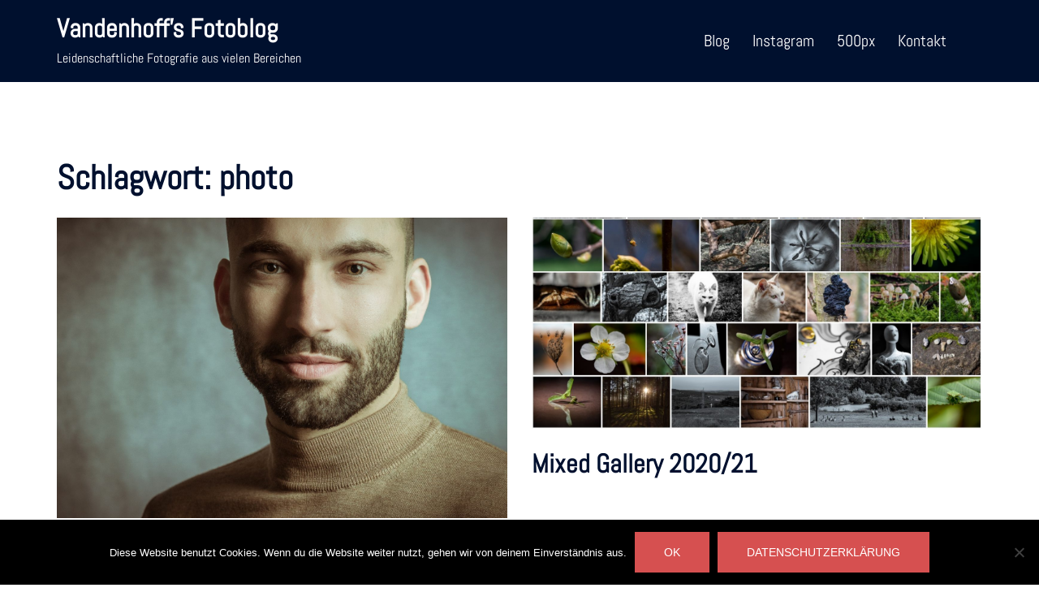

--- FILE ---
content_type: text/html; charset=UTF-8
request_url: https://fotoblog.vandenhoff.de/tag/photo/
body_size: 18515
content:
<!DOCTYPE html>
<html lang="de">
<head>
<meta charset="UTF-8">
<meta name="viewport" content="width=device-width, initial-scale=1">
<link rel="profile" href="http://gmpg.org/xfn/11">
<link rel="pingback" href="https://fotoblog.vandenhoff.de/xmlrpc.php">

<title>photo &#8211; Vandenhoff&#039;s Fotoblog</title>
<meta name='robots' content='max-image-preview:large' />
	<style>img:is([sizes="auto" i], [sizes^="auto," i]) { contain-intrinsic-size: 3000px 1500px }</style>
	<link rel="alternate" type="application/rss+xml" title="Vandenhoff&#039;s Fotoblog &raquo; Feed" href="https://fotoblog.vandenhoff.de/feed/" />
<link rel="alternate" type="application/rss+xml" title="Vandenhoff&#039;s Fotoblog &raquo; Kommentar-Feed" href="https://fotoblog.vandenhoff.de/comments/feed/" />
<link rel="alternate" type="application/rss+xml" title="Vandenhoff&#039;s Fotoblog &raquo; photo Schlagwort-Feed" href="https://fotoblog.vandenhoff.de/tag/photo/feed/" />
<link rel='stylesheet' id='sydney-bootstrap-css' href='https://fotoblog.vandenhoff.de/wp-content/themes/sydney/css/bootstrap/bootstrap.min.css?ver=1' type='text/css' media='all' />
<link rel='stylesheet' id='wp-block-library-css' href='https://fotoblog.vandenhoff.de/wp-includes/css/dist/block-library/style.min.css?ver=6.8.3' type='text/css' media='all' />
<style id='wp-block-library-inline-css' type='text/css'>
.wp-block-image.is-style-sydney-rounded img { border-radius:30px; }
.wp-block-gallery.is-style-sydney-rounded img { border-radius:30px; }
</style>
<style id='global-styles-inline-css' type='text/css'>
:root{--wp--preset--aspect-ratio--square: 1;--wp--preset--aspect-ratio--4-3: 4/3;--wp--preset--aspect-ratio--3-4: 3/4;--wp--preset--aspect-ratio--3-2: 3/2;--wp--preset--aspect-ratio--2-3: 2/3;--wp--preset--aspect-ratio--16-9: 16/9;--wp--preset--aspect-ratio--9-16: 9/16;--wp--preset--color--black: #000000;--wp--preset--color--cyan-bluish-gray: #abb8c3;--wp--preset--color--white: #ffffff;--wp--preset--color--pale-pink: #f78da7;--wp--preset--color--vivid-red: #cf2e2e;--wp--preset--color--luminous-vivid-orange: #ff6900;--wp--preset--color--luminous-vivid-amber: #fcb900;--wp--preset--color--light-green-cyan: #7bdcb5;--wp--preset--color--vivid-green-cyan: #00d084;--wp--preset--color--pale-cyan-blue: #8ed1fc;--wp--preset--color--vivid-cyan-blue: #0693e3;--wp--preset--color--vivid-purple: #9b51e0;--wp--preset--color--global-color-1: var(--sydney-global-color-1);--wp--preset--color--global-color-2: var(--sydney-global-color-2);--wp--preset--color--global-color-3: var(--sydney-global-color-3);--wp--preset--color--global-color-4: var(--sydney-global-color-4);--wp--preset--color--global-color-5: var(--sydney-global-color-5);--wp--preset--color--global-color-6: var(--sydney-global-color-6);--wp--preset--color--global-color-7: var(--sydney-global-color-7);--wp--preset--color--global-color-8: var(--sydney-global-color-8);--wp--preset--color--global-color-9: var(--sydney-global-color-9);--wp--preset--gradient--vivid-cyan-blue-to-vivid-purple: linear-gradient(135deg,rgba(6,147,227,1) 0%,rgb(155,81,224) 100%);--wp--preset--gradient--light-green-cyan-to-vivid-green-cyan: linear-gradient(135deg,rgb(122,220,180) 0%,rgb(0,208,130) 100%);--wp--preset--gradient--luminous-vivid-amber-to-luminous-vivid-orange: linear-gradient(135deg,rgba(252,185,0,1) 0%,rgba(255,105,0,1) 100%);--wp--preset--gradient--luminous-vivid-orange-to-vivid-red: linear-gradient(135deg,rgba(255,105,0,1) 0%,rgb(207,46,46) 100%);--wp--preset--gradient--very-light-gray-to-cyan-bluish-gray: linear-gradient(135deg,rgb(238,238,238) 0%,rgb(169,184,195) 100%);--wp--preset--gradient--cool-to-warm-spectrum: linear-gradient(135deg,rgb(74,234,220) 0%,rgb(151,120,209) 20%,rgb(207,42,186) 40%,rgb(238,44,130) 60%,rgb(251,105,98) 80%,rgb(254,248,76) 100%);--wp--preset--gradient--blush-light-purple: linear-gradient(135deg,rgb(255,206,236) 0%,rgb(152,150,240) 100%);--wp--preset--gradient--blush-bordeaux: linear-gradient(135deg,rgb(254,205,165) 0%,rgb(254,45,45) 50%,rgb(107,0,62) 100%);--wp--preset--gradient--luminous-dusk: linear-gradient(135deg,rgb(255,203,112) 0%,rgb(199,81,192) 50%,rgb(65,88,208) 100%);--wp--preset--gradient--pale-ocean: linear-gradient(135deg,rgb(255,245,203) 0%,rgb(182,227,212) 50%,rgb(51,167,181) 100%);--wp--preset--gradient--electric-grass: linear-gradient(135deg,rgb(202,248,128) 0%,rgb(113,206,126) 100%);--wp--preset--gradient--midnight: linear-gradient(135deg,rgb(2,3,129) 0%,rgb(40,116,252) 100%);--wp--preset--font-size--small: 13px;--wp--preset--font-size--medium: 20px;--wp--preset--font-size--large: 36px;--wp--preset--font-size--x-large: 42px;--wp--preset--spacing--20: 10px;--wp--preset--spacing--30: 20px;--wp--preset--spacing--40: 30px;--wp--preset--spacing--50: clamp(30px, 5vw, 60px);--wp--preset--spacing--60: clamp(30px, 7vw, 80px);--wp--preset--spacing--70: clamp(50px, 7vw, 100px);--wp--preset--spacing--80: clamp(50px, 10vw, 120px);--wp--preset--shadow--natural: 6px 6px 9px rgba(0, 0, 0, 0.2);--wp--preset--shadow--deep: 12px 12px 50px rgba(0, 0, 0, 0.4);--wp--preset--shadow--sharp: 6px 6px 0px rgba(0, 0, 0, 0.2);--wp--preset--shadow--outlined: 6px 6px 0px -3px rgba(255, 255, 255, 1), 6px 6px rgba(0, 0, 0, 1);--wp--preset--shadow--crisp: 6px 6px 0px rgba(0, 0, 0, 1);}:root { --wp--style--global--content-size: 740px;--wp--style--global--wide-size: 1140px; }:where(body) { margin: 0; }.wp-site-blocks { padding-top: var(--wp--style--root--padding-top); padding-bottom: var(--wp--style--root--padding-bottom); }.has-global-padding { padding-right: var(--wp--style--root--padding-right); padding-left: var(--wp--style--root--padding-left); }.has-global-padding > .alignfull { margin-right: calc(var(--wp--style--root--padding-right) * -1); margin-left: calc(var(--wp--style--root--padding-left) * -1); }.has-global-padding :where(:not(.alignfull.is-layout-flow) > .has-global-padding:not(.wp-block-block, .alignfull)) { padding-right: 0; padding-left: 0; }.has-global-padding :where(:not(.alignfull.is-layout-flow) > .has-global-padding:not(.wp-block-block, .alignfull)) > .alignfull { margin-left: 0; margin-right: 0; }.wp-site-blocks > .alignleft { float: left; margin-right: 2em; }.wp-site-blocks > .alignright { float: right; margin-left: 2em; }.wp-site-blocks > .aligncenter { justify-content: center; margin-left: auto; margin-right: auto; }:where(.wp-site-blocks) > * { margin-block-start: 24px; margin-block-end: 0; }:where(.wp-site-blocks) > :first-child { margin-block-start: 0; }:where(.wp-site-blocks) > :last-child { margin-block-end: 0; }:root { --wp--style--block-gap: 24px; }:root :where(.is-layout-flow) > :first-child{margin-block-start: 0;}:root :where(.is-layout-flow) > :last-child{margin-block-end: 0;}:root :where(.is-layout-flow) > *{margin-block-start: 24px;margin-block-end: 0;}:root :where(.is-layout-constrained) > :first-child{margin-block-start: 0;}:root :where(.is-layout-constrained) > :last-child{margin-block-end: 0;}:root :where(.is-layout-constrained) > *{margin-block-start: 24px;margin-block-end: 0;}:root :where(.is-layout-flex){gap: 24px;}:root :where(.is-layout-grid){gap: 24px;}.is-layout-flow > .alignleft{float: left;margin-inline-start: 0;margin-inline-end: 2em;}.is-layout-flow > .alignright{float: right;margin-inline-start: 2em;margin-inline-end: 0;}.is-layout-flow > .aligncenter{margin-left: auto !important;margin-right: auto !important;}.is-layout-constrained > .alignleft{float: left;margin-inline-start: 0;margin-inline-end: 2em;}.is-layout-constrained > .alignright{float: right;margin-inline-start: 2em;margin-inline-end: 0;}.is-layout-constrained > .aligncenter{margin-left: auto !important;margin-right: auto !important;}.is-layout-constrained > :where(:not(.alignleft):not(.alignright):not(.alignfull)){max-width: var(--wp--style--global--content-size);margin-left: auto !important;margin-right: auto !important;}.is-layout-constrained > .alignwide{max-width: var(--wp--style--global--wide-size);}body .is-layout-flex{display: flex;}.is-layout-flex{flex-wrap: wrap;align-items: center;}.is-layout-flex > :is(*, div){margin: 0;}body .is-layout-grid{display: grid;}.is-layout-grid > :is(*, div){margin: 0;}body{--wp--style--root--padding-top: 0px;--wp--style--root--padding-right: 0px;--wp--style--root--padding-bottom: 0px;--wp--style--root--padding-left: 0px;}a:where(:not(.wp-element-button)){text-decoration: underline;}:root :where(.wp-element-button, .wp-block-button__link){background-color: #32373c;border-width: 0;color: #fff;font-family: inherit;font-size: inherit;line-height: inherit;padding: calc(0.667em + 2px) calc(1.333em + 2px);text-decoration: none;}.has-black-color{color: var(--wp--preset--color--black) !important;}.has-cyan-bluish-gray-color{color: var(--wp--preset--color--cyan-bluish-gray) !important;}.has-white-color{color: var(--wp--preset--color--white) !important;}.has-pale-pink-color{color: var(--wp--preset--color--pale-pink) !important;}.has-vivid-red-color{color: var(--wp--preset--color--vivid-red) !important;}.has-luminous-vivid-orange-color{color: var(--wp--preset--color--luminous-vivid-orange) !important;}.has-luminous-vivid-amber-color{color: var(--wp--preset--color--luminous-vivid-amber) !important;}.has-light-green-cyan-color{color: var(--wp--preset--color--light-green-cyan) !important;}.has-vivid-green-cyan-color{color: var(--wp--preset--color--vivid-green-cyan) !important;}.has-pale-cyan-blue-color{color: var(--wp--preset--color--pale-cyan-blue) !important;}.has-vivid-cyan-blue-color{color: var(--wp--preset--color--vivid-cyan-blue) !important;}.has-vivid-purple-color{color: var(--wp--preset--color--vivid-purple) !important;}.has-global-color-1-color{color: var(--wp--preset--color--global-color-1) !important;}.has-global-color-2-color{color: var(--wp--preset--color--global-color-2) !important;}.has-global-color-3-color{color: var(--wp--preset--color--global-color-3) !important;}.has-global-color-4-color{color: var(--wp--preset--color--global-color-4) !important;}.has-global-color-5-color{color: var(--wp--preset--color--global-color-5) !important;}.has-global-color-6-color{color: var(--wp--preset--color--global-color-6) !important;}.has-global-color-7-color{color: var(--wp--preset--color--global-color-7) !important;}.has-global-color-8-color{color: var(--wp--preset--color--global-color-8) !important;}.has-global-color-9-color{color: var(--wp--preset--color--global-color-9) !important;}.has-black-background-color{background-color: var(--wp--preset--color--black) !important;}.has-cyan-bluish-gray-background-color{background-color: var(--wp--preset--color--cyan-bluish-gray) !important;}.has-white-background-color{background-color: var(--wp--preset--color--white) !important;}.has-pale-pink-background-color{background-color: var(--wp--preset--color--pale-pink) !important;}.has-vivid-red-background-color{background-color: var(--wp--preset--color--vivid-red) !important;}.has-luminous-vivid-orange-background-color{background-color: var(--wp--preset--color--luminous-vivid-orange) !important;}.has-luminous-vivid-amber-background-color{background-color: var(--wp--preset--color--luminous-vivid-amber) !important;}.has-light-green-cyan-background-color{background-color: var(--wp--preset--color--light-green-cyan) !important;}.has-vivid-green-cyan-background-color{background-color: var(--wp--preset--color--vivid-green-cyan) !important;}.has-pale-cyan-blue-background-color{background-color: var(--wp--preset--color--pale-cyan-blue) !important;}.has-vivid-cyan-blue-background-color{background-color: var(--wp--preset--color--vivid-cyan-blue) !important;}.has-vivid-purple-background-color{background-color: var(--wp--preset--color--vivid-purple) !important;}.has-global-color-1-background-color{background-color: var(--wp--preset--color--global-color-1) !important;}.has-global-color-2-background-color{background-color: var(--wp--preset--color--global-color-2) !important;}.has-global-color-3-background-color{background-color: var(--wp--preset--color--global-color-3) !important;}.has-global-color-4-background-color{background-color: var(--wp--preset--color--global-color-4) !important;}.has-global-color-5-background-color{background-color: var(--wp--preset--color--global-color-5) !important;}.has-global-color-6-background-color{background-color: var(--wp--preset--color--global-color-6) !important;}.has-global-color-7-background-color{background-color: var(--wp--preset--color--global-color-7) !important;}.has-global-color-8-background-color{background-color: var(--wp--preset--color--global-color-8) !important;}.has-global-color-9-background-color{background-color: var(--wp--preset--color--global-color-9) !important;}.has-black-border-color{border-color: var(--wp--preset--color--black) !important;}.has-cyan-bluish-gray-border-color{border-color: var(--wp--preset--color--cyan-bluish-gray) !important;}.has-white-border-color{border-color: var(--wp--preset--color--white) !important;}.has-pale-pink-border-color{border-color: var(--wp--preset--color--pale-pink) !important;}.has-vivid-red-border-color{border-color: var(--wp--preset--color--vivid-red) !important;}.has-luminous-vivid-orange-border-color{border-color: var(--wp--preset--color--luminous-vivid-orange) !important;}.has-luminous-vivid-amber-border-color{border-color: var(--wp--preset--color--luminous-vivid-amber) !important;}.has-light-green-cyan-border-color{border-color: var(--wp--preset--color--light-green-cyan) !important;}.has-vivid-green-cyan-border-color{border-color: var(--wp--preset--color--vivid-green-cyan) !important;}.has-pale-cyan-blue-border-color{border-color: var(--wp--preset--color--pale-cyan-blue) !important;}.has-vivid-cyan-blue-border-color{border-color: var(--wp--preset--color--vivid-cyan-blue) !important;}.has-vivid-purple-border-color{border-color: var(--wp--preset--color--vivid-purple) !important;}.has-global-color-1-border-color{border-color: var(--wp--preset--color--global-color-1) !important;}.has-global-color-2-border-color{border-color: var(--wp--preset--color--global-color-2) !important;}.has-global-color-3-border-color{border-color: var(--wp--preset--color--global-color-3) !important;}.has-global-color-4-border-color{border-color: var(--wp--preset--color--global-color-4) !important;}.has-global-color-5-border-color{border-color: var(--wp--preset--color--global-color-5) !important;}.has-global-color-6-border-color{border-color: var(--wp--preset--color--global-color-6) !important;}.has-global-color-7-border-color{border-color: var(--wp--preset--color--global-color-7) !important;}.has-global-color-8-border-color{border-color: var(--wp--preset--color--global-color-8) !important;}.has-global-color-9-border-color{border-color: var(--wp--preset--color--global-color-9) !important;}.has-vivid-cyan-blue-to-vivid-purple-gradient-background{background: var(--wp--preset--gradient--vivid-cyan-blue-to-vivid-purple) !important;}.has-light-green-cyan-to-vivid-green-cyan-gradient-background{background: var(--wp--preset--gradient--light-green-cyan-to-vivid-green-cyan) !important;}.has-luminous-vivid-amber-to-luminous-vivid-orange-gradient-background{background: var(--wp--preset--gradient--luminous-vivid-amber-to-luminous-vivid-orange) !important;}.has-luminous-vivid-orange-to-vivid-red-gradient-background{background: var(--wp--preset--gradient--luminous-vivid-orange-to-vivid-red) !important;}.has-very-light-gray-to-cyan-bluish-gray-gradient-background{background: var(--wp--preset--gradient--very-light-gray-to-cyan-bluish-gray) !important;}.has-cool-to-warm-spectrum-gradient-background{background: var(--wp--preset--gradient--cool-to-warm-spectrum) !important;}.has-blush-light-purple-gradient-background{background: var(--wp--preset--gradient--blush-light-purple) !important;}.has-blush-bordeaux-gradient-background{background: var(--wp--preset--gradient--blush-bordeaux) !important;}.has-luminous-dusk-gradient-background{background: var(--wp--preset--gradient--luminous-dusk) !important;}.has-pale-ocean-gradient-background{background: var(--wp--preset--gradient--pale-ocean) !important;}.has-electric-grass-gradient-background{background: var(--wp--preset--gradient--electric-grass) !important;}.has-midnight-gradient-background{background: var(--wp--preset--gradient--midnight) !important;}.has-small-font-size{font-size: var(--wp--preset--font-size--small) !important;}.has-medium-font-size{font-size: var(--wp--preset--font-size--medium) !important;}.has-large-font-size{font-size: var(--wp--preset--font-size--large) !important;}.has-x-large-font-size{font-size: var(--wp--preset--font-size--x-large) !important;}
:root :where(.wp-block-pullquote){font-size: 1.5em;line-height: 1.6;}
</style>
<link rel='stylesheet' id='cookie-notice-front-css' href='https://fotoblog.vandenhoff.de/wp-content/plugins/cookie-notice/css/front.min.css?ver=2.5.9' type='text/css' media='all' />
<link rel='stylesheet' id='foogallery-core-css' href='https://fotoblog.vandenhoff.de/wp-content/plugins/foogallery/extensions/default-templates/shared/css/foogallery.min.css?ver=3.1.1' type='text/css' media='all' />
<link rel='stylesheet' id='sydney-google-fonts-css' href='https://fotoblog.vandenhoff.de/wp-content/fonts/e895ddd10524cef78f155f3bccc6daec.css' type='text/css' media='all' />
<link rel='stylesheet' id='sydney-style-css' href='https://fotoblog.vandenhoff.de/wp-content/themes/sydney/style.css?ver=20230821' type='text/css' media='all' />
<!--[if lte IE 9]>
<link rel='stylesheet' id='sydney-ie9-css' href='https://fotoblog.vandenhoff.de/wp-content/themes/sydney/css/ie9.css?ver=6.8.3' type='text/css' media='all' />
<![endif]-->
<link rel='stylesheet' id='sydney-style-min-css' href='https://fotoblog.vandenhoff.de/wp-content/themes/sydney/css/styles.min.css?ver=20250404' type='text/css' media='all' />
<style id='sydney-style-min-inline-css' type='text/css'>
.woocommerce ul.products li.product{text-align:center;}html{scroll-behavior:smooth;}.header-image{background-size:cover;}.header-image{height:300px;}:root{--sydney-global-color-1:#d65050;--sydney-global-color-2:#b73d3d;--sydney-global-color-3:#233452;--sydney-global-color-4:#00102E;--sydney-global-color-5:#6d7685;--sydney-global-color-6:#00102E;--sydney-global-color-7:#F4F5F7;--sydney-global-color-8:#dbdbdb;--sydney-global-color-9:#ffffff;}.llms-student-dashboard .llms-button-secondary:hover,.llms-button-action:hover,.read-more-gt,.widget-area .widget_fp_social a,#mainnav ul li a:hover,.sydney_contact_info_widget span,.roll-team .team-content .name,.roll-team .team-item .team-pop .team-social li:hover a,.roll-infomation li.address:before,.roll-infomation li.phone:before,.roll-infomation li.email:before,.roll-testimonials .name,.roll-button.border,.roll-button:hover,.roll-icon-list .icon i,.roll-icon-list .content h3 a:hover,.roll-icon-box.white .content h3 a,.roll-icon-box .icon i,.roll-icon-box .content h3 a:hover,.switcher-container .switcher-icon a:focus,.go-top:hover,.hentry .meta-post a:hover,#mainnav > ul > li > a.active,#mainnav > ul > li > a:hover,button:hover,input[type="button"]:hover,input[type="reset"]:hover,input[type="submit"]:hover,.text-color,.social-menu-widget a,.social-menu-widget a:hover,.archive .team-social li a,a,h1 a,h2 a,h3 a,h4 a,h5 a,h6 a,.classic-alt .meta-post a,.single .hentry .meta-post a,.content-area.modern .hentry .meta-post span:before,.content-area.modern .post-cat{color:var(--sydney-global-color-1)}.llms-student-dashboard .llms-button-secondary,.llms-button-action,.woocommerce #respond input#submit,.woocommerce a.button,.woocommerce button.button,.woocommerce input.button,.project-filter li a.active,.project-filter li a:hover,.preloader .pre-bounce1,.preloader .pre-bounce2,.roll-team .team-item .team-pop,.roll-progress .progress-animate,.roll-socials li a:hover,.roll-project .project-item .project-pop,.roll-project .project-filter li.active,.roll-project .project-filter li:hover,.roll-button.light:hover,.roll-button.border:hover,.roll-button,.roll-icon-box.white .icon,.owl-theme .owl-controls .owl-page.active span,.owl-theme .owl-controls.clickable .owl-page:hover span,.go-top,.bottom .socials li:hover a,.sidebar .widget:before,.blog-pagination ul li.active,.blog-pagination ul li:hover a,.content-area .hentry:after,.text-slider .maintitle:after,.error-wrap #search-submit:hover,#mainnav .sub-menu li:hover > a,#mainnav ul li ul:after,button,input[type="button"],input[type="reset"],input[type="submit"],.panel-grid-cell .widget-title:after,.cart-amount{background-color:var(--sydney-global-color-1)}.llms-student-dashboard .llms-button-secondary,.llms-student-dashboard .llms-button-secondary:hover,.llms-button-action,.llms-button-action:hover,.roll-socials li a:hover,.roll-socials li a,.roll-button.light:hover,.roll-button.border,.roll-button,.roll-icon-list .icon,.roll-icon-box .icon,.owl-theme .owl-controls .owl-page span,.comment .comment-detail,.widget-tags .tag-list a:hover,.blog-pagination ul li,.error-wrap #search-submit:hover,textarea:focus,input[type="text"]:focus,input[type="password"]:focus,input[type="datetime"]:focus,input[type="datetime-local"]:focus,input[type="date"]:focus,input[type="month"]:focus,input[type="time"]:focus,input[type="week"]:focus,input[type="number"]:focus,input[type="email"]:focus,input[type="url"]:focus,input[type="search"]:focus,input[type="tel"]:focus,input[type="color"]:focus,button,input[type="button"],input[type="reset"],input[type="submit"],.archive .team-social li a{border-color:var(--sydney-global-color-1)}.sydney_contact_info_widget span{fill:var(--sydney-global-color-1);}.go-top:hover svg{stroke:var(--sydney-global-color-1);}.site-header.float-header{background-color:rgba(0,0,0,0.9);}@media only screen and (max-width:1024px){.site-header{background-color:#000000;}}#mainnav ul li a,#mainnav ul li::before{color:#ffffff}#mainnav .sub-menu li a{color:#ffffff}#mainnav .sub-menu li a{background:#1c1c1c}.text-slider .maintitle,.text-slider .subtitle{color:#ffffff}body{color:}#secondary{background-color:#ffffff}#secondary,#secondary a:not(.wp-block-button__link){color:#6d7685}.btn-menu .sydney-svg-icon{fill:#ffffff}#mainnav ul li a:hover,.main-header #mainnav .menu > li > a:hover{color:#a3a3a3}.overlay{background-color:#000000}.page-wrap{padding-top:83px;}.page-wrap{padding-bottom:100px;}@media only screen and (max-width:1025px){.mobile-slide{display:block;}.slide-item{background-image:none !important;}.header-slider{}.slide-item{height:auto !important;}.slide-inner{min-height:initial;}}.go-top.show{border-radius:2px;bottom:10px;}.go-top.position-right{right:20px;}.go-top.position-left{left:20px;}.go-top{background-color:;}.go-top:hover{background-color:;}.go-top{color:;}.go-top svg{stroke:;}.go-top:hover{color:;}.go-top:hover svg{stroke:;}.go-top .sydney-svg-icon,.go-top .sydney-svg-icon svg{width:16px;height:16px;}.go-top{padding:15px;}@media (min-width:992px){.site-info{font-size:16px;}}@media (min-width:576px) and (max-width:991px){.site-info{font-size:16px;}}@media (max-width:575px){.site-info{font-size:16px;}}.site-info{border-top:0 solid rgba(255,255,255,0.1);}.footer-widgets-grid{gap:30px;}@media (min-width:992px){.footer-widgets-grid{padding-top:95px;padding-bottom:95px;}}@media (min-width:576px) and (max-width:991px){.footer-widgets-grid{padding-top:60px;padding-bottom:60px;}}@media (max-width:575px){.footer-widgets-grid{padding-top:60px;padding-bottom:60px;}}@media (min-width:992px){.sidebar-column .widget .widget-title{font-size:22px;}}@media (min-width:576px) and (max-width:991px){.sidebar-column .widget .widget-title{font-size:22px;}}@media (max-width:575px){.sidebar-column .widget .widget-title{font-size:22px;}}@media (min-width:992px){.footer-widgets{font-size:16px;}}@media (min-width:576px) and (max-width:991px){.footer-widgets{font-size:16px;}}@media (max-width:575px){.footer-widgets{font-size:16px;}}.footer-widgets{background-color:#00102E;}.sidebar-column .widget .widget-title{color:;}.sidebar-column .widget h1,.sidebar-column .widget h2,.sidebar-column .widget h3,.sidebar-column .widget h4,.sidebar-column .widget h5,.sidebar-column .widget h6{color:;}.sidebar-column .widget{color:#ffffff;}#sidebar-footer .widget a{color:#ffffff;}#sidebar-footer .widget a:hover{color:;}.site-footer{background-color:#00102E;}.site-info,.site-info a{color:#ffffff;}.site-info .sydney-svg-icon svg{fill:#ffffff;}.site-info{padding-top:20px;padding-bottom:20px;}@media (min-width:992px){button,.roll-button,a.button,.wp-block-button__link,.wp-block-button.is-style-outline a,input[type="button"],input[type="reset"],input[type="submit"]{padding-top:12px;padding-bottom:12px;}}@media (min-width:576px) and (max-width:991px){button,.roll-button,a.button,.wp-block-button__link,.wp-block-button.is-style-outline a,input[type="button"],input[type="reset"],input[type="submit"]{padding-top:12px;padding-bottom:12px;}}@media (max-width:575px){button,.roll-button,a.button,.wp-block-button__link,.wp-block-button.is-style-outline a,input[type="button"],input[type="reset"],input[type="submit"]{padding-top:12px;padding-bottom:12px;}}@media (min-width:992px){button,.roll-button,a.button,.wp-block-button__link,.wp-block-button.is-style-outline a,input[type="button"],input[type="reset"],input[type="submit"]{padding-left:35px;padding-right:35px;}}@media (min-width:576px) and (max-width:991px){button,.roll-button,a.button,.wp-block-button__link,.wp-block-button.is-style-outline a,input[type="button"],input[type="reset"],input[type="submit"]{padding-left:35px;padding-right:35px;}}@media (max-width:575px){button,.roll-button,a.button,.wp-block-button__link,.wp-block-button.is-style-outline a,input[type="button"],input[type="reset"],input[type="submit"]{padding-left:35px;padding-right:35px;}}button,.roll-button,a.button,.wp-block-button__link,input[type="button"],input[type="reset"],input[type="submit"]{border-radius:0;}@media (min-width:992px){button,.roll-button,a.button,.wp-block-button__link,input[type="button"],input[type="reset"],input[type="submit"]{font-size:14px;}}@media (min-width:576px) and (max-width:991px){button,.roll-button,a.button,.wp-block-button__link,input[type="button"],input[type="reset"],input[type="submit"]{font-size:14px;}}@media (max-width:575px){button,.roll-button,a.button,.wp-block-button__link,input[type="button"],input[type="reset"],input[type="submit"]{font-size:14px;}}button,.roll-button,a.button,.wp-block-button__link,input[type="button"],input[type="reset"],input[type="submit"]{text-transform:uppercase;}button,.wp-element-button,div.wpforms-container-full .wpforms-form input[type=submit],div.wpforms-container-full .wpforms-form button[type=submit],div.wpforms-container-full .wpforms-form .wpforms-page-button,.roll-button,a.button,.wp-block-button__link,input[type="button"],input[type="reset"],input[type="submit"]{background-color:;}button:hover,.wp-element-button:hover,div.wpforms-container-full .wpforms-form input[type=submit]:hover,div.wpforms-container-full .wpforms-form button[type=submit]:hover,div.wpforms-container-full .wpforms-form .wpforms-page-button:hover,.roll-button:hover,a.button:hover,.wp-block-button__link:hover,input[type="button"]:hover,input[type="reset"]:hover,input[type="submit"]:hover{background-color:;}button,#sidebar-footer a.wp-block-button__link,.wp-element-button,div.wpforms-container-full .wpforms-form input[type=submit],div.wpforms-container-full .wpforms-form button[type=submit],div.wpforms-container-full .wpforms-form .wpforms-page-button,.checkout-button.button,a.button,.wp-block-button__link,input[type="button"],input[type="reset"],input[type="submit"]{color:;}button:hover,#sidebar-footer .wp-block-button__link:hover,.wp-element-button:hover,div.wpforms-container-full .wpforms-form input[type=submit]:hover,div.wpforms-container-full .wpforms-form button[type=submit]:hover,div.wpforms-container-full .wpforms-form .wpforms-page-button:hover,.roll-button:hover,a.button:hover,.wp-block-button__link:hover,input[type="button"]:hover,input[type="reset"]:hover,input[type="submit"]:hover{color:;}.is-style-outline .wp-block-button__link,div.wpforms-container-full .wpforms-form input[type=submit],div.wpforms-container-full .wpforms-form button[type=submit],div.wpforms-container-full .wpforms-form .wpforms-page-button,.roll-button,.wp-block-button__link.is-style-outline,button,a.button,.wp-block-button__link,input[type="button"],input[type="reset"],input[type="submit"]{border-color:;}button:hover,div.wpforms-container-full .wpforms-form input[type=submit]:hover,div.wpforms-container-full .wpforms-form button[type=submit]:hover,div.wpforms-container-full .wpforms-form .wpforms-page-button:hover,.roll-button:hover,a.button:hover,.wp-block-button__link:hover,input[type="button"]:hover,input[type="reset"]:hover,input[type="submit"]:hover{border-color:;}.posts-layout .list-image{width:30%;}.posts-layout .list-content{width:70%;}.content-area:not(.layout4):not(.layout6) .posts-layout .entry-thumb{margin:0 0 24px 0;}.layout4 .entry-thumb,.layout6 .entry-thumb{margin:0 24px 0 0;}.layout6 article:nth-of-type(even) .list-image .entry-thumb{margin:0 0 0 24px;}.posts-layout .entry-header{margin-bottom:24px;}.posts-layout .entry-meta.below-excerpt{margin:7px 0 0;}.posts-layout .entry-meta.above-title{margin:0 0 7px;}.single .entry-header .entry-title{color:;}.single .entry-header .entry-meta,.single .entry-header .entry-meta a{color:;}@media (min-width:992px){.single .entry-meta{font-size:16px;}}@media (min-width:576px) and (max-width:991px){.single .entry-meta{font-size:12px;}}@media (max-width:575px){.single .entry-meta{font-size:12px;}}@media (min-width:992px){.single .entry-header .entry-title{font-size:34px;}}@media (min-width:576px) and (max-width:991px){.single .entry-header .entry-title{font-size:32px;}}@media (max-width:575px){.single .entry-header .entry-title{font-size:32px;}}.posts-layout .entry-post{color:#233452;}.posts-layout .entry-title a{color:#00102E;}.posts-layout .author,.posts-layout .entry-meta a{color:#6d7685;}@media (min-width:992px){.posts-layout .entry-post{font-size:16px;}}@media (min-width:576px) and (max-width:991px){.posts-layout .entry-post{font-size:16px;}}@media (max-width:575px){.posts-layout .entry-post{font-size:16px;}}@media (min-width:992px){.posts-layout .entry-meta{font-size:12px;}}@media (min-width:576px) and (max-width:991px){.posts-layout .entry-meta{font-size:12px;}}@media (max-width:575px){.posts-layout .entry-meta{font-size:12px;}}@media (min-width:992px){.posts-layout .entry-title{font-size:32px;}}@media (min-width:576px) and (max-width:991px){.posts-layout .entry-title{font-size:32px;}}@media (max-width:575px){.posts-layout .entry-title{font-size:32px;}}.single-post .entry-header{text-align:center;}.single-post .entry-header .entry-meta{-webkit-box-pack:center;-ms-flex-pack:center;justify-content:center;}.single .entry-header{margin-bottom:16px;}.single .entry-thumb{margin-bottom:16px;}.single .entry-meta-above{margin-bottom:4px;}.single .entry-meta-below{margin-top:4px;}@media (min-width:992px){.custom-logo-link img{max-width:180px;}}@media (min-width:576px) and (max-width:991px){.custom-logo-link img{max-width:100px;}}@media (max-width:575px){.custom-logo-link img{max-width:100px;}}.main-header,.bottom-header-row{border-bottom:0 solid rgba(255,255,255,0.1);}.header_layout_3,.header_layout_4,.header_layout_5{border-bottom:1px solid rgba(255,255,255,0.1);}.main-header:not(.sticky-active),.header-search-form{background-color:;}.main-header.sticky-active{background-color:;}.main-header .site-title a,.main-header .site-description,.main-header #mainnav .menu > li > a,#mainnav .nav-menu > li > a,.main-header .header-contact a{color:;}.main-header .sydney-svg-icon svg,.main-header .dropdown-symbol .sydney-svg-icon svg{fill:;}.sticky-active .main-header .site-title a,.sticky-active .main-header .site-description,.sticky-active .main-header #mainnav .menu > li > a,.sticky-active .main-header .header-contact a,.sticky-active .main-header .logout-link,.sticky-active .main-header .html-item,.sticky-active .main-header .sydney-login-toggle{color:;}.sticky-active .main-header .sydney-svg-icon svg,.sticky-active .main-header .dropdown-symbol .sydney-svg-icon svg{fill:;}.bottom-header-row{background-color:;}.bottom-header-row,.bottom-header-row .header-contact a,.bottom-header-row #mainnav .menu > li > a{color:;}.bottom-header-row #mainnav .menu > li > a:hover{color:;}.bottom-header-row .header-item svg,.dropdown-symbol .sydney-svg-icon svg{fill:;}.main-header .site-header-inner,.main-header .top-header-row{padding-top:16px;padding-bottom:16px;}.bottom-header-inner{padding-top:15px;padding-bottom:15px;}.bottom-header-row #mainnav ul ul li,.main-header #mainnav ul ul li{background-color:;}.bottom-header-row #mainnav ul ul li a,.bottom-header-row #mainnav ul ul li:hover a,.main-header #mainnav ul ul li:hover a,.main-header #mainnav ul ul li a{color:;}.bottom-header-row #mainnav ul ul li svg,.main-header #mainnav ul ul li svg{fill:;}.header-item .sydney-svg-icon{width:px;height:px;}.header-item .sydney-svg-icon svg{max-height:-2px;}.header-search-form{background-color:;}#mainnav .sub-menu li:hover>a,.main-header #mainnav ul ul li:hover>a{color:;}.main-header-cart .count-number{color:;}.main-header-cart .widget_shopping_cart .widgettitle:after,.main-header-cart .widget_shopping_cart .woocommerce-mini-cart__buttons:before{background-color:rgba(33,33,33,0.9);}.sydney-offcanvas-menu .mainnav ul li,.mobile-header-item.offcanvas-items,.mobile-header-item.offcanvas-items .social-profile{text-align:center;}.sydney-offcanvas-menu #mainnav ul li{text-align:center;}.sydney-offcanvas-menu .header-item.header-woo{justify-content:center;}.mobile-header-item.offcanvas-items .button{align-self:center;}.sydney-offcanvas-menu #mainnav ul ul a{color:;}.sydney-offcanvas-menu #mainnav > div > ul > li > a{font-size:18px;}.sydney-offcanvas-menu #mainnav ul ul li a{font-size:16px;}.sydney-offcanvas-menu .mainnav a{padding:10px 0;}#masthead-mobile{background-color:;}#masthead-mobile .site-description,#masthead-mobile a:not(.button){color:;}#masthead-mobile svg{fill:;}.mobile-header{padding-top:15px;padding-bottom:15px;}.sydney-offcanvas-menu{background-color:;}.offcanvas-header-custom-text,.sydney-offcanvas-menu,.sydney-offcanvas-menu #mainnav a:not(.button),.sydney-offcanvas-menu a:not(.button){color:#ffffff;}.sydney-offcanvas-menu svg,.sydney-offcanvas-menu .dropdown-symbol .sydney-svg-icon svg{fill:#ffffff;}@media (min-width:992px){.site-logo{max-height:100px;}}@media (min-width:576px) and (max-width:991px){.site-logo{max-height:100px;}}@media (max-width:575px){.site-logo{max-height:100px;}}.site-title a,.site-title a:visited,.main-header .site-title a,.main-header .site-title a:visited{color:}.site-description,.main-header .site-description{color:}@media (min-width:992px){.site-title{font-size:32px;}}@media (min-width:576px) and (max-width:991px){.site-title{font-size:24px;}}@media (max-width:575px){.site-title{font-size:20px;}}@media (min-width:992px){.site-description{font-size:16px;}}@media (min-width:576px) and (max-width:991px){.site-description{font-size:16px;}}@media (max-width:575px){.site-description{font-size:16px;}}body{font-family:Abel,sans-serif;font-weight:regular;}h1,h2,h3,h4,h5,h6,.site-title{font-family:Abel,sans-serif;font-weight:regular;}#mainnav > div > ul > li > a{text-transform:;}@media (min-width:992px){#mainnav > div > ul > li{font-size:20px;}}@media (min-width:576px) and (max-width:991px){#mainnav > div > ul > li{font-size:14px;}}@media (max-width:575px){#mainnav > div > ul > li{font-size:14px;}}@media (min-width:992px){.header-item{font-size:20px;}}@media (min-width:576px) and (max-width:991px){.header-item{font-size:14px;}}@media (max-width:575px){.header-item{font-size:14px;}}h1,h2,h3,h4,h5,h6,.site-title{text-decoration:;text-transform:;font-style:;line-height:1.2;letter-spacing:px;}@media (min-width:992px){h1:not(.site-title){font-size:42px;}}@media (min-width:576px) and (max-width:991px){h1:not(.site-title){font-size:42px;}}@media (max-width:575px){h1:not(.site-title){font-size:32px;}}@media (min-width:992px){h2{font-size:38px;}}@media (min-width:576px) and (max-width:991px){h2{font-size:32px;}}@media (max-width:575px){h2{font-size:24px;}}@media (min-width:992px){h3{font-size:32px;}}@media (min-width:576px) and (max-width:991px){h3{font-size:24px;}}@media (max-width:575px){h3{font-size:20px;}}@media (min-width:992px){h4{font-size:24px;}}@media (min-width:576px) and (max-width:991px){h4{font-size:18px;}}@media (max-width:575px){h4{font-size:16px;}}@media (min-width:992px){h5{font-size:20px;}}@media (min-width:576px) and (max-width:991px){h5{font-size:16px;}}@media (max-width:575px){h5{font-size:16px;}}@media (min-width:992px){h6{font-size:18px;}}@media (min-width:576px) and (max-width:991px){h6{font-size:16px;}}@media (max-width:575px){h6{font-size:16px;}}p,.posts-layout .entry-post{text-decoration:}body,.posts-layout .entry-post{text-transform:;font-style:;line-height:1.68;letter-spacing:px;}@media (min-width:992px){body{font-size:16px;}}@media (min-width:576px) and (max-width:991px){body{font-size:16px;}}@media (max-width:575px){body{font-size:16px;}}@media (min-width:992px){.woocommerce div.product .product-gallery-summary .entry-title{font-size:32px;}}@media (min-width:576px) and (max-width:991px){.woocommerce div.product .product-gallery-summary .entry-title{font-size:32px;}}@media (max-width:575px){.woocommerce div.product .product-gallery-summary .entry-title{font-size:32px;}}@media (min-width:992px){.woocommerce div.product .product-gallery-summary .price .amount{font-size:24px;}}@media (min-width:576px) and (max-width:991px){.woocommerce div.product .product-gallery-summary .price .amount{font-size:24px;}}@media (max-width:575px){.woocommerce div.product .product-gallery-summary .price .amount{font-size:24px;}}.woocommerce ul.products li.product .col-md-7 > *,.woocommerce ul.products li.product .col-md-8 > *,.woocommerce ul.products li.product > *{margin-bottom:12px;}.wc-block-grid__product-onsale,span.onsale{border-radius:0;top:20px!important;left:20px!important;}.wc-block-grid__product-onsale,.products span.onsale{left:auto!important;right:20px;}.wc-block-grid__product-onsale,span.onsale{color:;}.wc-block-grid__product-onsale,span.onsale{background-color:;}ul.wc-block-grid__products li.wc-block-grid__product .wc-block-grid__product-title,ul.wc-block-grid__products li.wc-block-grid__product .woocommerce-loop-product__title,ul.wc-block-grid__products li.product .wc-block-grid__product-title,ul.wc-block-grid__products li.product .woocommerce-loop-product__title,ul.products li.wc-block-grid__product .wc-block-grid__product-title,ul.products li.wc-block-grid__product .woocommerce-loop-product__title,ul.products li.product .wc-block-grid__product-title,ul.products li.product .woocommerce-loop-product__title,ul.products li.product .woocommerce-loop-category__title,.woocommerce-loop-product__title .botiga-wc-loop-product__title{color:;}a.wc-forward:not(.checkout-button){color:;}a.wc-forward:not(.checkout-button):hover{color:;}.woocommerce-pagination li .page-numbers:hover{color:;}.woocommerce-sorting-wrapper{border-color:rgba(33,33,33,0.9);}ul.products li.product-category .woocommerce-loop-category__title{text-align:center;}ul.products li.product-category > a,ul.products li.product-category > a > img{border-radius:0;}.entry-content a:not(.button):not(.elementor-button-link):not(.wp-block-button__link){color:;}.entry-content a:not(.button):not(.elementor-button-link):not(.wp-block-button__link):hover{color:;}h1{color:;}h2{color:;}h3{color:;}h4{color:;}h5{color:;}h6{color:;}div.wpforms-container-full .wpforms-form input[type=date],div.wpforms-container-full .wpforms-form input[type=datetime],div.wpforms-container-full .wpforms-form input[type=datetime-local],div.wpforms-container-full .wpforms-form input[type=email],div.wpforms-container-full .wpforms-form input[type=month],div.wpforms-container-full .wpforms-form input[type=number],div.wpforms-container-full .wpforms-form input[type=password],div.wpforms-container-full .wpforms-form input[type=range],div.wpforms-container-full .wpforms-form input[type=search],div.wpforms-container-full .wpforms-form input[type=tel],div.wpforms-container-full .wpforms-form input[type=text],div.wpforms-container-full .wpforms-form input[type=time],div.wpforms-container-full .wpforms-form input[type=url],div.wpforms-container-full .wpforms-form input[type=week],div.wpforms-container-full .wpforms-form select,div.wpforms-container-full .wpforms-form textarea,input[type="text"],input[type="email"],input[type="url"],input[type="password"],input[type="search"],input[type="number"],input[type="tel"],input[type="range"],input[type="date"],input[type="month"],input[type="week"],input[type="time"],input[type="datetime"],input[type="datetime-local"],input[type="color"],textarea,select,.woocommerce .select2-container .select2-selection--single,.woocommerce-page .select2-container .select2-selection--single,input[type="text"]:focus,input[type="email"]:focus,input[type="url"]:focus,input[type="password"]:focus,input[type="search"]:focus,input[type="number"]:focus,input[type="tel"]:focus,input[type="range"]:focus,input[type="date"]:focus,input[type="month"]:focus,input[type="week"]:focus,input[type="time"]:focus,input[type="datetime"]:focus,input[type="datetime-local"]:focus,input[type="color"]:focus,textarea:focus,select:focus,.woocommerce .select2-container .select2-selection--single:focus,.woocommerce-page .select2-container .select2-selection--single:focus,.select2-container--default .select2-selection--single .select2-selection__rendered,.wp-block-search .wp-block-search__input,.wp-block-search .wp-block-search__input:focus{color:;}div.wpforms-container-full .wpforms-form input[type=date],div.wpforms-container-full .wpforms-form input[type=datetime],div.wpforms-container-full .wpforms-form input[type=datetime-local],div.wpforms-container-full .wpforms-form input[type=email],div.wpforms-container-full .wpforms-form input[type=month],div.wpforms-container-full .wpforms-form input[type=number],div.wpforms-container-full .wpforms-form input[type=password],div.wpforms-container-full .wpforms-form input[type=range],div.wpforms-container-full .wpforms-form input[type=search],div.wpforms-container-full .wpforms-form input[type=tel],div.wpforms-container-full .wpforms-form input[type=text],div.wpforms-container-full .wpforms-form input[type=time],div.wpforms-container-full .wpforms-form input[type=url],div.wpforms-container-full .wpforms-form input[type=week],div.wpforms-container-full .wpforms-form select,div.wpforms-container-full .wpforms-form textarea,input[type="text"],input[type="email"],input[type="url"],input[type="password"],input[type="search"],input[type="number"],input[type="tel"],input[type="range"],input[type="date"],input[type="month"],input[type="week"],input[type="time"],input[type="datetime"],input[type="datetime-local"],input[type="color"],textarea,select,.woocommerce .select2-container .select2-selection--single,.woocommerce-page .select2-container .select2-selection--single,.woocommerce-cart .woocommerce-cart-form .actions .coupon input[type="text"]{background-color:;}div.wpforms-container-full .wpforms-form input[type=date],div.wpforms-container-full .wpforms-form input[type=datetime],div.wpforms-container-full .wpforms-form input[type=datetime-local],div.wpforms-container-full .wpforms-form input[type=email],div.wpforms-container-full .wpforms-form input[type=month],div.wpforms-container-full .wpforms-form input[type=number],div.wpforms-container-full .wpforms-form input[type=password],div.wpforms-container-full .wpforms-form input[type=range],div.wpforms-container-full .wpforms-form input[type=search],div.wpforms-container-full .wpforms-form input[type=tel],div.wpforms-container-full .wpforms-form input[type=text],div.wpforms-container-full .wpforms-form input[type=time],div.wpforms-container-full .wpforms-form input[type=url],div.wpforms-container-full .wpforms-form input[type=week],div.wpforms-container-full .wpforms-form select,div.wpforms-container-full .wpforms-form textarea,input[type="text"],input[type="email"],input[type="url"],input[type="password"],input[type="search"],input[type="number"],input[type="tel"],input[type="range"],input[type="date"],input[type="month"],input[type="week"],input[type="time"],input[type="datetime"],input[type="datetime-local"],input[type="color"],textarea,select,.woocommerce .select2-container .select2-selection--single,.woocommerce-page .select2-container .select2-selection--single,.woocommerce-account fieldset,.woocommerce-account .woocommerce-form-login,.woocommerce-account .woocommerce-form-register,.woocommerce-cart .woocommerce-cart-form .actions .coupon input[type="text"],.wp-block-search .wp-block-search__input{border-color:;}input::placeholder{color:;opacity:1;}input:-ms-input-placeholder{color:;}input::-ms-input-placeholder{color:;}img{border-radius:0;}@media (min-width:992px){.wp-caption-text,figcaption{font-size:16px;}}@media (min-width:576px) and (max-width:991px){.wp-caption-text,figcaption{font-size:16px;}}@media (max-width:575px){.wp-caption-text,figcaption{font-size:16px;}}.wp-caption-text,figcaption{color:;}
</style>
<link rel='stylesheet' id='ari-fancybox-css' href='https://fotoblog.vandenhoff.de/wp-content/plugins/ari-fancy-lightbox/assets/fancybox/jquery.fancybox.min.css?ver=1.4.1' type='text/css' media='all' />
<style id='ari-fancybox-inline-css' type='text/css'>
BODY .fancybox-container{z-index:200000}BODY .fancybox-is-open .fancybox-bg{opacity:1}BODY .fancybox-bg {background-color:#0c0b0b}BODY .fancybox-thumbs {background-color:#000000}
</style>
<script type="text/javascript" id="cookie-notice-front-js-before">
/* <![CDATA[ */
var cnArgs = {"ajaxUrl":"https:\/\/fotoblog.vandenhoff.de\/wp-admin\/admin-ajax.php","nonce":"de6ef2a2f6","hideEffect":"slide","position":"bottom","onScroll":false,"onScrollOffset":100,"onClick":false,"cookieName":"cookie_notice_accepted","cookieTime":2592000,"cookieTimeRejected":2592000,"globalCookie":false,"redirection":false,"cache":false,"revokeCookies":false,"revokeCookiesOpt":"automatic"};
/* ]]> */
</script>
<script type="text/javascript" src="https://fotoblog.vandenhoff.de/wp-content/plugins/cookie-notice/js/front.min.js?ver=2.5.9" id="cookie-notice-front-js"></script>
<script type="text/javascript" src="https://fotoblog.vandenhoff.de/wp-includes/js/jquery/jquery.min.js?ver=3.7.1" id="jquery-core-js"></script>
<script type="text/javascript" src="https://fotoblog.vandenhoff.de/wp-includes/js/jquery/jquery-migrate.min.js?ver=3.4.1" id="jquery-migrate-js"></script>
<script type="text/javascript" id="ari-fancybox-js-extra">
/* <![CDATA[ */
var ARI_FANCYBOX = {"lightbox":{"animationEffect":"fade","animationDuration":750,"transitionEffect":"slide","transitionDuration":750,"idleTime":0,"loop":true,"buttons":["slideShow","fullScreen","close"],"backFocus":false,"trapFocus":false,"protect":true,"thumbs":{"hideOnClose":false},"touch":{"vertical":true,"momentum":true},"slideShow":{"speed":5000},"clickOutside":false,"clickSlide":false,"lang":"custom","i18n":{"custom":{"PREV":"Previous","NEXT":"Next","PLAY_START":"Start slideshow (P)","PLAY_STOP":"Stop slideshow (P)","FULL_SCREEN":"Full screen (F)","THUMBS":"Thumbnails (G)","CLOSE":"Close (Esc)","ERROR":"The requested content cannot be loaded. <br\/> Please try again later."}}},"convert":{"wp_gallery":{"convert":false},"images":{"post_grouping":true}},"sanitize":null,"viewers":{"pdfjs":{"url":"https:\/\/fotoblog.vandenhoff.de\/wp-content\/plugins\/ari-fancy-lightbox\/assets\/pdfjs\/web\/viewer.html"}}};
/* ]]> */
</script>
<script type="text/javascript" src="https://fotoblog.vandenhoff.de/wp-content/plugins/ari-fancy-lightbox/assets/fancybox/jquery.fancybox.min.js?ver=1.4.1" id="ari-fancybox-js"></script>
<link rel="https://api.w.org/" href="https://fotoblog.vandenhoff.de/wp-json/" /><link rel="alternate" title="JSON" type="application/json" href="https://fotoblog.vandenhoff.de/wp-json/wp/v2/tags/56" /><link rel="EditURI" type="application/rsd+xml" title="RSD" href="https://fotoblog.vandenhoff.de/xmlrpc.php?rsd" />

<!-- Analytics by WP Statistics - https://wp-statistics.com -->
<link rel="icon" href="https://fotoblog.vandenhoff.de/wp-content/uploads/2022/01/cropped-Favicon2-32x32.png" sizes="32x32" />
<link rel="icon" href="https://fotoblog.vandenhoff.de/wp-content/uploads/2022/01/cropped-Favicon2-192x192.png" sizes="192x192" />
<link rel="apple-touch-icon" href="https://fotoblog.vandenhoff.de/wp-content/uploads/2022/01/cropped-Favicon2-180x180.png" />
<meta name="msapplication-TileImage" content="https://fotoblog.vandenhoff.de/wp-content/uploads/2022/01/cropped-Favicon2-270x270.png" />
</head>

<body class="archive tag tag-photo tag-56 wp-theme-sydney cookies-not-set menu-inline no-sidebar syd-has-blocks" >

<span id="toptarget"></span>

	<div class="preloader">
	    <div class="spinner">
	        <div class="pre-bounce1"></div>
	        <div class="pre-bounce2"></div>
	    </div>
	</div>
	

<div id="page" class="hfeed site">
	<a class="skip-link screen-reader-text" href="#content">Zum Inhalt springen</a>

		

					<header id="masthead" class="main-header header_layout_2 sticky-header sticky-always">
					<div class="container">
						<div class="site-header-inner">
							<div class="row valign">
								<div class="header-col">
												<div class="site-branding">

													<p class="site-title"><a href="https://fotoblog.vandenhoff.de/" rel="home">Vandenhoff&#039;s Fotoblog</a></p>
								<p class="site-description">Leidenschaftliche Fotografie aus vielen Bereichen</p>
								
			</div><!-- .site-branding -->
											</div>
								<div class="header-col menu-col menu-right">
										
			<nav id="mainnav" class="mainnav">
				<div class="menu-menue-container"><ul id="primary-menu" class="menu"><li id="menu-item-1677" class="menu-item menu-item-type-custom menu-item-object-custom menu-item-home menu-item-1677 sydney-dropdown-li"><a href="https://fotoblog.vandenhoff.de" class="sydney-dropdown-link">Blog</a></li>
<li id="menu-item-2875" class="menu-item menu-item-type-custom menu-item-object-custom menu-item-2875 sydney-dropdown-li"><a target="_blank" href="https://www.instagram.com/andreas.vandenhoff/" class="sydney-dropdown-link">Instagram</a></li>
<li id="menu-item-2874" class="menu-item menu-item-type-custom menu-item-object-custom menu-item-2874 sydney-dropdown-li"><a target="_blank" href="https://500px.com/andreasvandenhoff" class="sydney-dropdown-link">500px</a></li>
<li id="menu-item-3585" class="menu-item menu-item-type-post_type menu-item-object-page menu-item-3585 sydney-dropdown-li"><a href="https://fotoblog.vandenhoff.de/andreasvandenhoff/" class="sydney-dropdown-link">Kontakt</a></li>
</ul></div>			</nav>
											</div>							
								<div class="header-col header-elements">
																	</div>							
							</div>
						</div>
					</div>
								<div class="header-search-form">
			<form role="search" method="get" class="search-form" action="https://fotoblog.vandenhoff.de/">
				<label>
					<span class="screen-reader-text">Suche nach:</span>
					<input type="search" class="search-field" placeholder="Suchen …" value="" name="s" />
				</label>
				<input type="submit" class="search-submit" value="Suchen" />
			</form>			</div>
							</header>
			
			<div class="sydney-offcanvas-menu">
				<div class="mobile-header-item">
					<div class="row valign">
						<div class="col-xs-8">
										<div class="site-branding">

													<p class="site-title"><a href="https://fotoblog.vandenhoff.de/" rel="home">Vandenhoff&#039;s Fotoblog</a></p>
								<p class="site-description">Leidenschaftliche Fotografie aus vielen Bereichen</p>
								
			</div><!-- .site-branding -->
									</div>
						<div class="col-xs-4 align-right">
							<a class="mobile-menu-close" href="#"><i class="sydney-svg-icon icon-cancel"><span class="screen-reader-text">Menü schließen</span><svg width="16" height="16" viewBox="0 0 16 16" fill="none" xmlns="http://www.w3.org/2000/svg"><path d="M12.59 0L7 5.59L1.41 0L0 1.41L5.59 7L0 12.59L1.41 14L7 8.41L12.59 14L14 12.59L8.41 7L14 1.41L12.59 0Z" /></svg></i></a>
						</div>
					</div>
				</div>
				<div class="mobile-header-item">
						
			<nav id="mainnav" class="mainnav">
				<div class="menu-menue-container"><ul id="primary-menu" class="menu"><li class="menu-item menu-item-type-custom menu-item-object-custom menu-item-home menu-item-1677 sydney-dropdown-li"><a href="https://fotoblog.vandenhoff.de" class="sydney-dropdown-link">Blog</a></li>
<li class="menu-item menu-item-type-custom menu-item-object-custom menu-item-2875 sydney-dropdown-li"><a target="_blank" href="https://www.instagram.com/andreas.vandenhoff/" class="sydney-dropdown-link">Instagram</a></li>
<li class="menu-item menu-item-type-custom menu-item-object-custom menu-item-2874 sydney-dropdown-li"><a target="_blank" href="https://500px.com/andreasvandenhoff" class="sydney-dropdown-link">500px</a></li>
<li class="menu-item menu-item-type-post_type menu-item-object-page menu-item-3585 sydney-dropdown-li"><a href="https://fotoblog.vandenhoff.de/andreasvandenhoff/" class="sydney-dropdown-link">Kontakt</a></li>
</ul></div>			</nav>
							</div>
				<div class="mobile-header-item offcanvas-items">
									</div>				
			</div>
			
							<header id="masthead-mobile" class="main-header mobile-header ">
					<div class="container-fluid">
						<div class="row valign">
							<div class="col-sm-4 col-grow-mobile">
											<div class="site-branding">

													<p class="site-title"><a href="https://fotoblog.vandenhoff.de/" rel="home">Vandenhoff&#039;s Fotoblog</a></p>
								<p class="site-description">Leidenschaftliche Fotografie aus vielen Bereichen</p>
								
			</div><!-- .site-branding -->
										</div>
							<div class="col-sm-8 col-grow-mobile header-elements valign align-right">
																				
								<a href="#" class="menu-toggle">
					<span class="screen-reader-text">Menü umschalten</span>
					<i class="sydney-svg-icon"><svg width="16" height="11" viewBox="0 0 16 11" fill="none" xmlns="http://www.w3.org/2000/svg"><rect width="16" height="1" /><rect y="5" width="16" height="1" /><rect y="10" width="16" height="1" /></svg></i>
				</a>
										</div>						
						</div>
					</div>
								<div class="header-search-form">
			<form role="search" method="get" class="search-form" action="https://fotoblog.vandenhoff.de/">
				<label>
					<span class="screen-reader-text">Suche nach:</span>
					<input type="search" class="search-field" placeholder="Suchen …" value="" name="s" />
				</label>
				<input type="submit" class="search-submit" value="Suchen" />
			</form>			</div>
							</header>
						
	
	<div class="sydney-hero-area">
				<div class="header-image">
			<div class="overlay"></div>					</div>
		
			</div>

	
	<div id="content" class="page-wrap">
		<div class="content-wrapper container">
			<div class="row">	

	<div id="primary" class="content-area sidebar-right layout3 col-md-12">
		<main id="main" class="post-wrap" role="main">

		
											<header class="page-header">
					<h1 class="archive-title">Schlagwort: <span>photo</span></h1>				</header><!-- .page-header -->
							
			<div class="posts-layout">
				<div class="row" >
					
						
<article id="post-3544" class="post-3544 post type-post status-publish format-image has-post-thumbnail hentry category-einzelnebilder tag-foto tag-fotografie tag-photo tag-photography tag-portrait tag-portraitfoto tag-portraitfotografie tag-sportler tag-studiofotografie tag-thomas-schoenle post_format-post-format-image post-align-left post-vertical-align-middle col-lg-6 col-md-6">
	<div class="content-inner">
						<div class="entry-thumb">
					<a href="https://fotoblog.vandenhoff.de/portrait-thomas-schoenle/" title="Portrait: Thomas Schönle"><img width="2048" height="1365" src="https://fotoblog.vandenhoff.de/wp-content/uploads/2022/09/Thomas_Small-06.jpg" class="attachment-large-thumb size-large-thumb wp-post-image" alt="" decoding="async" fetchpriority="high" srcset="https://fotoblog.vandenhoff.de/wp-content/uploads/2022/09/Thomas_Small-06.jpg 2048w, https://fotoblog.vandenhoff.de/wp-content/uploads/2022/09/Thomas_Small-06-1500x1000.jpg 1500w, https://fotoblog.vandenhoff.de/wp-content/uploads/2022/09/Thomas_Small-06-2000x1333.jpg 2000w, https://fotoblog.vandenhoff.de/wp-content/uploads/2022/09/Thomas_Small-06-1000x667.jpg 1000w, https://fotoblog.vandenhoff.de/wp-content/uploads/2022/09/Thomas_Small-06-768x512.jpg 768w, https://fotoblog.vandenhoff.de/wp-content/uploads/2022/09/Thomas_Small-06-1536x1024.jpg 1536w, https://fotoblog.vandenhoff.de/wp-content/uploads/2022/09/Thomas_Small-06-272x182.jpg 272w" sizes="(max-width: 2048px) 100vw, 2048px" /></a>
				</div>
						<header class="entry-header">
				<h2 class="title-post entry-title" ><a href="https://fotoblog.vandenhoff.de/portrait-thomas-schoenle/" rel="bookmark">Portrait: Thomas Schönle</a></h2>			</header><!-- .entry-header -->
				</div>
</article><!-- #post-## -->

					
						
<article id="post-2848" class="post-2848 post type-post status-publish format-image has-post-thumbnail hentry category-einzelnebilder tag-foto tag-fotografie tag-fotos tag-insekten tag-landschaften tag-makro tag-pflanzen tag-photo tag-photography tag-reisefotografie tag-schwarzweiss tag-tiere post_format-post-format-image post-align-left post-vertical-align-middle col-lg-6 col-md-6">
	<div class="content-inner">
						<div class="entry-thumb">
					<a href="https://fotoblog.vandenhoff.de/mixed-gallery-2020/" title="Mixed Gallery 2020/21"><img width="1533" height="717" src="https://fotoblog.vandenhoff.de/wp-content/uploads/2020/06/Mixed_Gallery_2020.jpg" class="attachment-large-thumb size-large-thumb wp-post-image" alt="Mixed Gallery 2020" decoding="async" srcset="https://fotoblog.vandenhoff.de/wp-content/uploads/2020/06/Mixed_Gallery_2020.jpg 1533w, https://fotoblog.vandenhoff.de/wp-content/uploads/2020/06/Mixed_Gallery_2020-1500x702.jpg 1500w, https://fotoblog.vandenhoff.de/wp-content/uploads/2020/06/Mixed_Gallery_2020-1000x468.jpg 1000w, https://fotoblog.vandenhoff.de/wp-content/uploads/2020/06/Mixed_Gallery_2020-768x359.jpg 768w" sizes="(max-width: 1533px) 100vw, 1533px" /></a>
				</div>
						<header class="entry-header">
				<h2 class="title-post entry-title" ><a href="https://fotoblog.vandenhoff.de/mixed-gallery-2020/" rel="bookmark">Mixed Gallery 2020/21</a></h2>			</header><!-- .entry-header -->
				</div>
</article><!-- #post-## -->

					
						
<article id="post-3156" class="post-3156 post type-post status-publish format-image has-post-thumbnail hentry category-einzelnebilder tag-black-and-white tag-foto tag-fotografie tag-g9 tag-katze tag-leica-nocticron tag-panasonic-lumix tag-photo tag-photography tag-portrait tag-schwarzweiss-2 tag-tier post_format-post-format-image post-align-left post-vertical-align-middle col-lg-6 col-md-6">
	<div class="content-inner">
						<div class="entry-thumb">
					<a href="https://fotoblog.vandenhoff.de/katzenportrait-schwarzweiss/" title="Katzenportrait &#8211; Schwarzweiß"><img width="2000" height="1629" src="https://fotoblog.vandenhoff.de/wp-content/uploads/2020/09/Katzenportrait-schwarzweiss-03.jpg" class="attachment-large-thumb size-large-thumb wp-post-image" alt="Katzenportrait Schwarzweiß" decoding="async" srcset="https://fotoblog.vandenhoff.de/wp-content/uploads/2020/09/Katzenportrait-schwarzweiss-03.jpg 2000w, https://fotoblog.vandenhoff.de/wp-content/uploads/2020/09/Katzenportrait-schwarzweiss-03-1500x1222.jpg 1500w, https://fotoblog.vandenhoff.de/wp-content/uploads/2020/09/Katzenportrait-schwarzweiss-03-1000x815.jpg 1000w, https://fotoblog.vandenhoff.de/wp-content/uploads/2020/09/Katzenportrait-schwarzweiss-03-768x626.jpg 768w, https://fotoblog.vandenhoff.de/wp-content/uploads/2020/09/Katzenportrait-schwarzweiss-03-1536x1251.jpg 1536w" sizes="(max-width: 2000px) 100vw, 2000px" /></a>
				</div>
						<header class="entry-header">
				<h2 class="title-post entry-title" ><a href="https://fotoblog.vandenhoff.de/katzenportrait-schwarzweiss/" rel="bookmark">Katzenportrait &#8211; Schwarzweiß</a></h2>			</header><!-- .entry-header -->
				</div>
</article><!-- #post-## -->

					
						
<article id="post-3136" class="post-3136 post type-post status-publish format-image has-post-thumbnail hentry category-einzelnebilder tag-foto tag-fotografie tag-g9 tag-katze tag-katzen tag-leica-nocticron tag-panasonic-lumix tag-photo tag-photography tag-portrait tag-tiere tag-tierfotografie post_format-post-format-image post-align-left post-vertical-align-middle col-lg-6 col-md-6">
	<div class="content-inner">
						<div class="entry-thumb">
					<a href="https://fotoblog.vandenhoff.de/katzenportrait/" title="Katzenportrait"><img width="2000" height="1480" src="https://fotoblog.vandenhoff.de/wp-content/uploads/2020/09/Katzenportrait-03.jpg" class="attachment-large-thumb size-large-thumb wp-post-image" alt="Katzenportrait" decoding="async" loading="lazy" srcset="https://fotoblog.vandenhoff.de/wp-content/uploads/2020/09/Katzenportrait-03.jpg 2000w, https://fotoblog.vandenhoff.de/wp-content/uploads/2020/09/Katzenportrait-03-1500x1110.jpg 1500w, https://fotoblog.vandenhoff.de/wp-content/uploads/2020/09/Katzenportrait-03-1000x740.jpg 1000w, https://fotoblog.vandenhoff.de/wp-content/uploads/2020/09/Katzenportrait-03-768x568.jpg 768w, https://fotoblog.vandenhoff.de/wp-content/uploads/2020/09/Katzenportrait-03-1536x1137.jpg 1536w" sizes="auto, (max-width: 2000px) 100vw, 2000px" /></a>
				</div>
						<header class="entry-header">
				<h2 class="title-post entry-title" ><a href="https://fotoblog.vandenhoff.de/katzenportrait/" rel="bookmark">Katzenportrait</a></h2>			</header><!-- .entry-header -->
				</div>
</article><!-- #post-## -->

					
						
<article id="post-3106" class="post-3106 post type-post status-publish format-image has-post-thumbnail hentry category-einzelnebilder tag-animals tag-foto tag-fotografie tag-gastropoden tag-photo tag-photography tag-schnecke tag-schnecken tag-snail tag-tiere post_format-post-format-image post-align-left post-vertical-align-middle col-lg-6 col-md-6">
	<div class="content-inner">
						<div class="entry-thumb">
					<a href="https://fotoblog.vandenhoff.de/schnecken-unterwegs/" title="Schnecken unterwegs"><img width="2000" height="1500" src="https://fotoblog.vandenhoff.de/wp-content/uploads/2020/09/Schnecken-unterwegs-02.jpg" class="attachment-large-thumb size-large-thumb wp-post-image" alt="Schnecken unterwegs" decoding="async" loading="lazy" srcset="https://fotoblog.vandenhoff.de/wp-content/uploads/2020/09/Schnecken-unterwegs-02.jpg 2000w, https://fotoblog.vandenhoff.de/wp-content/uploads/2020/09/Schnecken-unterwegs-02-1500x1125.jpg 1500w, https://fotoblog.vandenhoff.de/wp-content/uploads/2020/09/Schnecken-unterwegs-02-1000x750.jpg 1000w, https://fotoblog.vandenhoff.de/wp-content/uploads/2020/09/Schnecken-unterwegs-02-768x576.jpg 768w, https://fotoblog.vandenhoff.de/wp-content/uploads/2020/09/Schnecken-unterwegs-02-1536x1152.jpg 1536w" sizes="auto, (max-width: 2000px) 100vw, 2000px" /></a>
				</div>
						<header class="entry-header">
				<h2 class="title-post entry-title" ><a href="https://fotoblog.vandenhoff.de/schnecken-unterwegs/" rel="bookmark">Schnecken unterwegs</a></h2>			</header><!-- .entry-header -->
				</div>
</article><!-- #post-## -->

					
						
<article id="post-3070" class="post-3070 post type-post status-publish format-image has-post-thumbnail hentry category-einzelnebilder tag-blume tag-blumen tag-bluete tag-blueten tag-foto tag-fotografie tag-natur tag-pflanze tag-pflanzen tag-photo tag-photography tag-schwarzweiss post_format-post-format-image post-align-left post-vertical-align-middle col-lg-6 col-md-6">
	<div class="content-inner">
						<div class="entry-thumb">
					<a href="https://fotoblog.vandenhoff.de/blueten-und-blumen-in-schwarzweiss/" title="Blüten und Blumen in Schwarzweiß"><img width="2000" height="1479" src="https://fotoblog.vandenhoff.de/wp-content/uploads/2020/09/Blueten-und-Blumen-in-Schwarzweiss-01.jpg" class="attachment-large-thumb size-large-thumb wp-post-image" alt="Blüten und Blumen in Schwarzweiss" decoding="async" loading="lazy" srcset="https://fotoblog.vandenhoff.de/wp-content/uploads/2020/09/Blueten-und-Blumen-in-Schwarzweiss-01.jpg 2000w, https://fotoblog.vandenhoff.de/wp-content/uploads/2020/09/Blueten-und-Blumen-in-Schwarzweiss-01-1500x1109.jpg 1500w, https://fotoblog.vandenhoff.de/wp-content/uploads/2020/09/Blueten-und-Blumen-in-Schwarzweiss-01-1000x740.jpg 1000w, https://fotoblog.vandenhoff.de/wp-content/uploads/2020/09/Blueten-und-Blumen-in-Schwarzweiss-01-768x568.jpg 768w, https://fotoblog.vandenhoff.de/wp-content/uploads/2020/09/Blueten-und-Blumen-in-Schwarzweiss-01-1536x1136.jpg 1536w" sizes="auto, (max-width: 2000px) 100vw, 2000px" /></a>
				</div>
						<header class="entry-header">
				<h2 class="title-post entry-title" ><a href="https://fotoblog.vandenhoff.de/blueten-und-blumen-in-schwarzweiss/" rel="bookmark">Blüten und Blumen in Schwarzweiß</a></h2>			</header><!-- .entry-header -->
				</div>
</article><!-- #post-## -->

					
						
<article id="post-3027" class="post-3027 post type-post status-publish format-image has-post-thumbnail hentry category-einzelnebilder tag-allgaeu tag-breitachklamm tag-felsen tag-foto tag-fotografie tag-gebirge tag-kleinwalsertal tag-oberstdorf tag-photo tag-photography tag-schlucht post_format-post-format-image post-align-left post-vertical-align-middle col-lg-6 col-md-6">
	<div class="content-inner">
						<div class="entry-thumb">
					<a href="https://fotoblog.vandenhoff.de/breitachklamm/" title="Breitachklamm"><img width="2000" height="1258" src="https://fotoblog.vandenhoff.de/wp-content/uploads/2020/09/Breitachklamm-02.jpg" class="attachment-large-thumb size-large-thumb wp-post-image" alt="Breitachklamm" decoding="async" loading="lazy" srcset="https://fotoblog.vandenhoff.de/wp-content/uploads/2020/09/Breitachklamm-02.jpg 2000w, https://fotoblog.vandenhoff.de/wp-content/uploads/2020/09/Breitachklamm-02-1500x944.jpg 1500w, https://fotoblog.vandenhoff.de/wp-content/uploads/2020/09/Breitachklamm-02-1000x629.jpg 1000w, https://fotoblog.vandenhoff.de/wp-content/uploads/2020/09/Breitachklamm-02-768x483.jpg 768w, https://fotoblog.vandenhoff.de/wp-content/uploads/2020/09/Breitachklamm-02-1536x966.jpg 1536w" sizes="auto, (max-width: 2000px) 100vw, 2000px" /></a>
				</div>
						<header class="entry-header">
				<h2 class="title-post entry-title" ><a href="https://fotoblog.vandenhoff.de/breitachklamm/" rel="bookmark">Breitachklamm</a></h2>			</header><!-- .entry-header -->
				</div>
</article><!-- #post-## -->

					
						
<article id="post-2955" class="post-2955 post type-post status-publish format-image has-post-thumbnail hentry category-einzelnebilder tag-black-and-white tag-foto tag-fotografie tag-grusel tag-gruselkabinett tag-gruseln tag-monochrom tag-monochrome tag-photo tag-photography tag-schwarzweiss post_format-post-format-image post-align-left post-vertical-align-middle col-lg-6 col-md-6">
	<div class="content-inner">
						<div class="entry-thumb">
					<a href="https://fotoblog.vandenhoff.de/das-gruselkabinett/" title="Das Gruselkabinett"><img width="2000" height="1548" src="https://fotoblog.vandenhoff.de/wp-content/uploads/2020/08/Das-Gruselkabinett-16.jpg" class="attachment-large-thumb size-large-thumb wp-post-image" alt="Das Gruselkabinett" decoding="async" loading="lazy" srcset="https://fotoblog.vandenhoff.de/wp-content/uploads/2020/08/Das-Gruselkabinett-16.jpg 2000w, https://fotoblog.vandenhoff.de/wp-content/uploads/2020/08/Das-Gruselkabinett-16-1500x1161.jpg 1500w, https://fotoblog.vandenhoff.de/wp-content/uploads/2020/08/Das-Gruselkabinett-16-1000x774.jpg 1000w, https://fotoblog.vandenhoff.de/wp-content/uploads/2020/08/Das-Gruselkabinett-16-768x594.jpg 768w, https://fotoblog.vandenhoff.de/wp-content/uploads/2020/08/Das-Gruselkabinett-16-1536x1189.jpg 1536w" sizes="auto, (max-width: 2000px) 100vw, 2000px" /></a>
				</div>
						<header class="entry-header">
				<h2 class="title-post entry-title" ><a href="https://fotoblog.vandenhoff.de/das-gruselkabinett/" rel="bookmark">Das Gruselkabinett</a></h2>			</header><!-- .entry-header -->
				</div>
</article><!-- #post-## -->

					
						
<article id="post-2910" class="post-2910 post type-post status-publish format-image has-post-thumbnail hentry category-einzelnebilder tag-ente tag-enten tag-foto tag-fotografie tag-natur tag-nilgans tag-nilgaense tag-photo tag-photography tag-teichralle tag-tiere tag-wasservoegel post_format-post-format-image post-align-left post-vertical-align-middle col-lg-6 col-md-6">
	<div class="content-inner">
						<div class="entry-thumb">
					<a href="https://fotoblog.vandenhoff.de/wasservoegel-im-park/" title="Wasservögel im Park"><img width="2000" height="1090" src="https://fotoblog.vandenhoff.de/wp-content/uploads/2020/07/Wasservoegel-im-park-02.jpg" class="attachment-large-thumb size-large-thumb wp-post-image" alt="Wasservögel im Park" decoding="async" loading="lazy" srcset="https://fotoblog.vandenhoff.de/wp-content/uploads/2020/07/Wasservoegel-im-park-02.jpg 2000w, https://fotoblog.vandenhoff.de/wp-content/uploads/2020/07/Wasservoegel-im-park-02-1500x818.jpg 1500w, https://fotoblog.vandenhoff.de/wp-content/uploads/2020/07/Wasservoegel-im-park-02-1000x545.jpg 1000w, https://fotoblog.vandenhoff.de/wp-content/uploads/2020/07/Wasservoegel-im-park-02-768x419.jpg 768w, https://fotoblog.vandenhoff.de/wp-content/uploads/2020/07/Wasservoegel-im-park-02-1536x837.jpg 1536w" sizes="auto, (max-width: 2000px) 100vw, 2000px" /></a>
				</div>
						<header class="entry-header">
				<h2 class="title-post entry-title" ><a href="https://fotoblog.vandenhoff.de/wasservoegel-im-park/" rel="bookmark">Wasservögel im Park</a></h2>			</header><!-- .entry-header -->
				</div>
</article><!-- #post-## -->

					
						
<article id="post-2888" class="post-2888 post type-post status-publish format-image has-post-thumbnail hentry category-einzelnebilder tag-foto tag-fotografie tag-insekten tag-kaefer tag-macro tag-makro tag-makrofotografie tag-monster tag-photo tag-photography post_format-post-format-image post-align-left post-vertical-align-middle col-lg-6 col-md-6">
	<div class="content-inner">
						<div class="entry-thumb">
					<a href="https://fotoblog.vandenhoff.de/monster/" title="Monster"><img width="2000" height="1523" src="https://fotoblog.vandenhoff.de/wp-content/uploads/2020/06/Monster-02.jpg" class="attachment-large-thumb size-large-thumb wp-post-image" alt="Monster" decoding="async" loading="lazy" srcset="https://fotoblog.vandenhoff.de/wp-content/uploads/2020/06/Monster-02.jpg 2000w, https://fotoblog.vandenhoff.de/wp-content/uploads/2020/06/Monster-02-1500x1142.jpg 1500w, https://fotoblog.vandenhoff.de/wp-content/uploads/2020/06/Monster-02-1000x762.jpg 1000w, https://fotoblog.vandenhoff.de/wp-content/uploads/2020/06/Monster-02-768x585.jpg 768w, https://fotoblog.vandenhoff.de/wp-content/uploads/2020/06/Monster-02-1536x1170.jpg 1536w" sizes="auto, (max-width: 2000px) 100vw, 2000px" /></a>
				</div>
						<header class="entry-header">
				<h2 class="title-post entry-title" ><a href="https://fotoblog.vandenhoff.de/monster/" rel="bookmark">Monster</a></h2>			</header><!-- .entry-header -->
				</div>
</article><!-- #post-## -->

					
						
<article id="post-2842" class="post-2842 post type-post status-publish format-image has-post-thumbnail hentry category-einzelnebilder tag-feuerkaefer tag-feuerwanze tag-feuerwanzen tag-foto tag-fotografie tag-kaefer tag-photo tag-photography tag-wanzen post_format-post-format-image post-align-left post-vertical-align-middle col-lg-6 col-md-6">
	<div class="content-inner">
						<div class="entry-thumb">
					<a href="https://fotoblog.vandenhoff.de/feuerwanzen/" title="Feuerwanzen"><img width="2000" height="1173" src="https://fotoblog.vandenhoff.de/wp-content/uploads/2020/06/Feuerwanzen-02.jpg" class="attachment-large-thumb size-large-thumb wp-post-image" alt="Feuerwanzen" decoding="async" loading="lazy" srcset="https://fotoblog.vandenhoff.de/wp-content/uploads/2020/06/Feuerwanzen-02.jpg 2000w, https://fotoblog.vandenhoff.de/wp-content/uploads/2020/06/Feuerwanzen-02-1500x880.jpg 1500w, https://fotoblog.vandenhoff.de/wp-content/uploads/2020/06/Feuerwanzen-02-1000x587.jpg 1000w, https://fotoblog.vandenhoff.de/wp-content/uploads/2020/06/Feuerwanzen-02-768x450.jpg 768w, https://fotoblog.vandenhoff.de/wp-content/uploads/2020/06/Feuerwanzen-02-1536x901.jpg 1536w" sizes="auto, (max-width: 2000px) 100vw, 2000px" /></a>
				</div>
						<header class="entry-header">
				<h2 class="title-post entry-title" ><a href="https://fotoblog.vandenhoff.de/feuerwanzen/" rel="bookmark">Feuerwanzen</a></h2>			</header><!-- .entry-header -->
				</div>
</article><!-- #post-## -->

					
						
<article id="post-2816" class="post-2816 post type-post status-publish format-image has-post-thumbnail hentry category-einzelnebilder tag-bike tag-bikes tag-foto tag-fotografie tag-harley-davidson tag-motorrad tag-motorraeder tag-photo tag-photography tag-strassenfotografie tag-streetphotography post_format-post-format-image post-align-left post-vertical-align-middle col-lg-6 col-md-6">
	<div class="content-inner">
						<div class="entry-thumb">
					<a href="https://fotoblog.vandenhoff.de/bikertreffen-die-bikes/" title="Bikertreffen &#8211; Die Bikes"><img width="2000" height="1453" src="https://fotoblog.vandenhoff.de/wp-content/uploads/2020/06/Bikertreff_2-17.jpg" class="attachment-large-thumb size-large-thumb wp-post-image" alt="Bikertreff" decoding="async" loading="lazy" srcset="https://fotoblog.vandenhoff.de/wp-content/uploads/2020/06/Bikertreff_2-17.jpg 2000w, https://fotoblog.vandenhoff.de/wp-content/uploads/2020/06/Bikertreff_2-17-1500x1090.jpg 1500w, https://fotoblog.vandenhoff.de/wp-content/uploads/2020/06/Bikertreff_2-17-1000x727.jpg 1000w, https://fotoblog.vandenhoff.de/wp-content/uploads/2020/06/Bikertreff_2-17-768x558.jpg 768w, https://fotoblog.vandenhoff.de/wp-content/uploads/2020/06/Bikertreff_2-17-1536x1116.jpg 1536w" sizes="auto, (max-width: 2000px) 100vw, 2000px" /></a>
				</div>
						<header class="entry-header">
				<h2 class="title-post entry-title" ><a href="https://fotoblog.vandenhoff.de/bikertreffen-die-bikes/" rel="bookmark">Bikertreffen &#8211; Die Bikes</a></h2>			</header><!-- .entry-header -->
				</div>
</article><!-- #post-## -->

					
						
<article id="post-2771" class="post-2771 post type-post status-publish format-image has-post-thumbnail hentry category-einzelnebilder tag-bike tag-biker tag-bikertreff tag-bikertreffen tag-foto tag-fotografie tag-motorcycle tag-motorrad tag-photo tag-photography tag-strassenfotografie tag-streetphotography post_format-post-format-image post-align-left post-vertical-align-middle col-lg-6 col-md-6">
	<div class="content-inner">
						<div class="entry-thumb">
					<a href="https://fotoblog.vandenhoff.de/bikertreffen-die-biker/" title="Bikertreffen &#8211; Die Biker"><img width="2000" height="1283" src="https://fotoblog.vandenhoff.de/wp-content/uploads/2020/05/Bikertreff_1-13.jpg" class="attachment-large-thumb size-large-thumb wp-post-image" alt="Bikertreff" decoding="async" loading="lazy" srcset="https://fotoblog.vandenhoff.de/wp-content/uploads/2020/05/Bikertreff_1-13.jpg 2000w, https://fotoblog.vandenhoff.de/wp-content/uploads/2020/05/Bikertreff_1-13-1500x962.jpg 1500w, https://fotoblog.vandenhoff.de/wp-content/uploads/2020/05/Bikertreff_1-13-1000x642.jpg 1000w, https://fotoblog.vandenhoff.de/wp-content/uploads/2020/05/Bikertreff_1-13-768x493.jpg 768w, https://fotoblog.vandenhoff.de/wp-content/uploads/2020/05/Bikertreff_1-13-1536x985.jpg 1536w" sizes="auto, (max-width: 2000px) 100vw, 2000px" /></a>
				</div>
						<header class="entry-header">
				<h2 class="title-post entry-title" ><a href="https://fotoblog.vandenhoff.de/bikertreffen-die-biker/" rel="bookmark">Bikertreffen &#8211; Die Biker</a></h2>			</header><!-- .entry-header -->
				</div>
</article><!-- #post-## -->

					
						
<article id="post-2716" class="post-2716 post type-post status-publish format-image has-post-thumbnail hentry category-einzelnebilder tag-biene tag-bienen tag-blumen tag-foto tag-fotografie tag-fruehlingsblumen tag-honig tag-hummel tag-hummeln tag-macro tag-makro tag-makrofotografie tag-nektar tag-photo tag-photogryphy post_format-post-format-image post-align-left post-vertical-align-middle col-lg-6 col-md-6">
	<div class="content-inner">
						<div class="entry-thumb">
					<a href="https://fotoblog.vandenhoff.de/fruehlingsblumen-und-nektarsammler/" title="Frühlingsblumen und Nektarsammler"><img width="2000" height="1778" src="https://fotoblog.vandenhoff.de/wp-content/uploads/2020/05/Fruehlingsblumen-Nektarsammler-07.jpg" class="attachment-large-thumb size-large-thumb wp-post-image" alt="Frühlingsblumen und Nektarsammler" decoding="async" loading="lazy" srcset="https://fotoblog.vandenhoff.de/wp-content/uploads/2020/05/Fruehlingsblumen-Nektarsammler-07.jpg 2000w, https://fotoblog.vandenhoff.de/wp-content/uploads/2020/05/Fruehlingsblumen-Nektarsammler-07-1500x1334.jpg 1500w, https://fotoblog.vandenhoff.de/wp-content/uploads/2020/05/Fruehlingsblumen-Nektarsammler-07-1000x889.jpg 1000w, https://fotoblog.vandenhoff.de/wp-content/uploads/2020/05/Fruehlingsblumen-Nektarsammler-07-768x683.jpg 768w, https://fotoblog.vandenhoff.de/wp-content/uploads/2020/05/Fruehlingsblumen-Nektarsammler-07-1536x1366.jpg 1536w" sizes="auto, (max-width: 2000px) 100vw, 2000px" /></a>
				</div>
						<header class="entry-header">
				<h2 class="title-post entry-title" ><a href="https://fotoblog.vandenhoff.de/fruehlingsblumen-und-nektarsammler/" rel="bookmark">Frühlingsblumen und Nektarsammler</a></h2>			</header><!-- .entry-header -->
				</div>
</article><!-- #post-## -->

					
						
<article id="post-2694" class="post-2694 post type-post status-publish format-image has-post-thumbnail hentry category-einzelnebilder tag-blumen tag-blueten tag-foto tag-fotografie tag-fruehling tag-fruehlingsblumen tag-pflanzen tag-photo tag-photography post_format-post-format-image post-align-left post-vertical-align-middle col-lg-6 col-md-6">
	<div class="content-inner">
						<div class="entry-thumb">
					<a href="https://fotoblog.vandenhoff.de/fruehlingsblumen-ii/" title="Frühlingsblumen II"><img width="2000" height="1504" src="https://fotoblog.vandenhoff.de/wp-content/uploads/2020/05/Fruehlingsblumen_2-24.jpg" class="attachment-large-thumb size-large-thumb wp-post-image" alt="Frühlingsblumen" decoding="async" loading="lazy" srcset="https://fotoblog.vandenhoff.de/wp-content/uploads/2020/05/Fruehlingsblumen_2-24.jpg 2000w, https://fotoblog.vandenhoff.de/wp-content/uploads/2020/05/Fruehlingsblumen_2-24-1500x1128.jpg 1500w, https://fotoblog.vandenhoff.de/wp-content/uploads/2020/05/Fruehlingsblumen_2-24-1000x752.jpg 1000w, https://fotoblog.vandenhoff.de/wp-content/uploads/2020/05/Fruehlingsblumen_2-24-768x578.jpg 768w, https://fotoblog.vandenhoff.de/wp-content/uploads/2020/05/Fruehlingsblumen_2-24-1536x1155.jpg 1536w" sizes="auto, (max-width: 2000px) 100vw, 2000px" /></a>
				</div>
						<header class="entry-header">
				<h2 class="title-post entry-title" ><a href="https://fotoblog.vandenhoff.de/fruehlingsblumen-ii/" rel="bookmark">Frühlingsblumen II</a></h2>			</header><!-- .entry-header -->
				</div>
</article><!-- #post-## -->

					
						
<article id="post-2644" class="post-2644 post type-post status-publish format-image has-post-thumbnail hentry category-einzelnebilder tag-blumen tag-blueten tag-foto tag-fotografie tag-fotos tag-fruehling tag-fruehlingsblumen tag-pflanzen tag-photo tag-photography post_format-post-format-image post-align-left post-vertical-align-middle col-lg-6 col-md-6">
	<div class="content-inner">
						<div class="entry-thumb">
					<a href="https://fotoblog.vandenhoff.de/fruehlingsblumen-i/" title="Frühlingsblumen I"><img width="2000" height="1500" src="https://fotoblog.vandenhoff.de/wp-content/uploads/2020/04/Fruehlingsblumen-20.jpg" class="attachment-large-thumb size-large-thumb wp-post-image" alt="Frühlingsblumen" decoding="async" loading="lazy" srcset="https://fotoblog.vandenhoff.de/wp-content/uploads/2020/04/Fruehlingsblumen-20.jpg 2000w, https://fotoblog.vandenhoff.de/wp-content/uploads/2020/04/Fruehlingsblumen-20-1500x1125.jpg 1500w, https://fotoblog.vandenhoff.de/wp-content/uploads/2020/04/Fruehlingsblumen-20-1000x750.jpg 1000w, https://fotoblog.vandenhoff.de/wp-content/uploads/2020/04/Fruehlingsblumen-20-768x576.jpg 768w, https://fotoblog.vandenhoff.de/wp-content/uploads/2020/04/Fruehlingsblumen-20-1536x1152.jpg 1536w" sizes="auto, (max-width: 2000px) 100vw, 2000px" /></a>
				</div>
						<header class="entry-header">
				<h2 class="title-post entry-title" ><a href="https://fotoblog.vandenhoff.de/fruehlingsblumen-i/" rel="bookmark">Frühlingsblumen I</a></h2>			</header><!-- .entry-header -->
				</div>
</article><!-- #post-## -->

					
						
<article id="post-2604" class="post-2604 post type-post status-publish format-image has-post-thumbnail hentry category-einzelnebilder tag-einenfeuerschwamm tag-folgezersetzer tag-foto tag-fotografie tag-kastanienbrauner-stielporling tag-photo tag-photography tag-pilz tag-pilze tag-saprobionten tag-zunderschwaemme post_format-post-format-image post-align-left post-vertical-align-middle col-lg-6 col-md-6">
	<div class="content-inner">
						<div class="entry-thumb">
					<a href="https://fotoblog.vandenhoff.de/welt-der-pilze-v/" title="Welt der Pilze V"><img width="2000" height="1777" src="https://fotoblog.vandenhoff.de/wp-content/uploads/2020/04/Eichenfeuerschwamm-01.jpg" class="attachment-large-thumb size-large-thumb wp-post-image" alt="Eichenfeuerschwamm" decoding="async" loading="lazy" srcset="https://fotoblog.vandenhoff.de/wp-content/uploads/2020/04/Eichenfeuerschwamm-01.jpg 2000w, https://fotoblog.vandenhoff.de/wp-content/uploads/2020/04/Eichenfeuerschwamm-01-1500x1333.jpg 1500w, https://fotoblog.vandenhoff.de/wp-content/uploads/2020/04/Eichenfeuerschwamm-01-1000x889.jpg 1000w, https://fotoblog.vandenhoff.de/wp-content/uploads/2020/04/Eichenfeuerschwamm-01-768x682.jpg 768w, https://fotoblog.vandenhoff.de/wp-content/uploads/2020/04/Eichenfeuerschwamm-01-1536x1365.jpg 1536w" sizes="auto, (max-width: 2000px) 100vw, 2000px" /></a>
				</div>
						<header class="entry-header">
				<h2 class="title-post entry-title" ><a href="https://fotoblog.vandenhoff.de/welt-der-pilze-v/" rel="bookmark">Welt der Pilze V</a></h2>			</header><!-- .entry-header -->
				</div>
</article><!-- #post-## -->

					
						
<article id="post-2565" class="post-2565 post type-post status-publish format-image has-post-thumbnail hentry category-einzelnebilder tag-foto tag-fotografie tag-katze tag-katzen tag-photo tag-photography tag-tier tag-tiere post_format-post-format-image post-align-left post-vertical-align-middle col-lg-6 col-md-6">
	<div class="content-inner">
						<div class="entry-thumb">
					<a href="https://fotoblog.vandenhoff.de/die-katze/" title="Die Katze"><img width="2000" height="933" src="https://fotoblog.vandenhoff.de/wp-content/uploads/2020/03/Die-Katze-01.jpg" class="attachment-large-thumb size-large-thumb wp-post-image" alt="" decoding="async" loading="lazy" srcset="https://fotoblog.vandenhoff.de/wp-content/uploads/2020/03/Die-Katze-01.jpg 2000w, https://fotoblog.vandenhoff.de/wp-content/uploads/2020/03/Die-Katze-01-1500x700.jpg 1500w, https://fotoblog.vandenhoff.de/wp-content/uploads/2020/03/Die-Katze-01-1000x467.jpg 1000w, https://fotoblog.vandenhoff.de/wp-content/uploads/2020/03/Die-Katze-01-768x358.jpg 768w, https://fotoblog.vandenhoff.de/wp-content/uploads/2020/03/Die-Katze-01-1536x717.jpg 1536w" sizes="auto, (max-width: 2000px) 100vw, 2000px" /></a>
				</div>
						<header class="entry-header">
				<h2 class="title-post entry-title" ><a href="https://fotoblog.vandenhoff.de/die-katze/" rel="bookmark">Die Katze</a></h2>			</header><!-- .entry-header -->
				</div>
</article><!-- #post-## -->

					
						
<article id="post-2529" class="post-2529 post type-post status-publish format-image has-post-thumbnail hentry category-einzelnebilder tag-foto tag-fotografie tag-fotos tag-photo tag-photography tag-photos tag-pilz tag-pilze post_format-post-format-image post-align-left post-vertical-align-middle col-lg-6 col-md-6">
	<div class="content-inner">
						<div class="entry-thumb">
					<a href="https://fotoblog.vandenhoff.de/welt-der-pilze-iv/" title="Welt der Pilze IV"><img width="2000" height="1500" src="https://fotoblog.vandenhoff.de/wp-content/uploads/2020/03/Feuerkissenverwandte-und-Ohrlappenpilze-08.jpg" class="attachment-large-thumb size-large-thumb wp-post-image" alt="Ohrlappenpilze (Stoppeliger Drüsling)" decoding="async" loading="lazy" srcset="https://fotoblog.vandenhoff.de/wp-content/uploads/2020/03/Feuerkissenverwandte-und-Ohrlappenpilze-08.jpg 2000w, https://fotoblog.vandenhoff.de/wp-content/uploads/2020/03/Feuerkissenverwandte-und-Ohrlappenpilze-08-1500x1125.jpg 1500w, https://fotoblog.vandenhoff.de/wp-content/uploads/2020/03/Feuerkissenverwandte-und-Ohrlappenpilze-08-1000x750.jpg 1000w, https://fotoblog.vandenhoff.de/wp-content/uploads/2020/03/Feuerkissenverwandte-und-Ohrlappenpilze-08-768x576.jpg 768w, https://fotoblog.vandenhoff.de/wp-content/uploads/2020/03/Feuerkissenverwandte-und-Ohrlappenpilze-08-1536x1152.jpg 1536w" sizes="auto, (max-width: 2000px) 100vw, 2000px" /></a>
				</div>
						<header class="entry-header">
				<h2 class="title-post entry-title" ><a href="https://fotoblog.vandenhoff.de/welt-der-pilze-iv/" rel="bookmark">Welt der Pilze IV</a></h2>			</header><!-- .entry-header -->
				</div>
</article><!-- #post-## -->

					
						
<article id="post-2505" class="post-2505 post type-post status-publish format-image has-post-thumbnail hentry category-einzelnebilder tag-foto tag-fotografie tag-fotos tag-helmlinge tag-photo tag-photography tag-pilz tag-pilze post_format-post-format-image post-align-left post-vertical-align-middle col-lg-6 col-md-6">
	<div class="content-inner">
						<div class="entry-thumb">
					<a href="https://fotoblog.vandenhoff.de/welt-der-pilze-iii/" title="Welt der Pilze III"><img width="2000" height="1417" src="https://fotoblog.vandenhoff.de/wp-content/uploads/2020/03/Helmlinge-08.jpg" class="attachment-large-thumb size-large-thumb wp-post-image" alt="Helmlinge" decoding="async" loading="lazy" srcset="https://fotoblog.vandenhoff.de/wp-content/uploads/2020/03/Helmlinge-08.jpg 2000w, https://fotoblog.vandenhoff.de/wp-content/uploads/2020/03/Helmlinge-08-1500x1063.jpg 1500w, https://fotoblog.vandenhoff.de/wp-content/uploads/2020/03/Helmlinge-08-1000x709.jpg 1000w, https://fotoblog.vandenhoff.de/wp-content/uploads/2020/03/Helmlinge-08-768x544.jpg 768w, https://fotoblog.vandenhoff.de/wp-content/uploads/2020/03/Helmlinge-08-1536x1088.jpg 1536w" sizes="auto, (max-width: 2000px) 100vw, 2000px" /></a>
				</div>
						<header class="entry-header">
				<h2 class="title-post entry-title" ><a href="https://fotoblog.vandenhoff.de/welt-der-pilze-iii/" rel="bookmark">Welt der Pilze III</a></h2>			</header><!-- .entry-header -->
				</div>
</article><!-- #post-## -->

					
						
<article id="post-2475" class="post-2475 post type-post status-publish format-image has-post-thumbnail hentry category-einzelnebilder tag-fotografie tag-gemeine-stinkmorchel tag-natur tag-naturbilder tag-photo tag-photography tag-pilz tag-pilze tag-stinkmorchel post_format-post-format-image post-align-left post-vertical-align-middle col-lg-6 col-md-6">
	<div class="content-inner">
						<div class="entry-thumb">
					<a href="https://fotoblog.vandenhoff.de/welt-der-pilze-ii/" title="Welt der Pilze II"><img width="2000" height="1647" src="https://fotoblog.vandenhoff.de/wp-content/uploads/2020/03/Stinkmorchel-04.jpg" class="attachment-large-thumb size-large-thumb wp-post-image" alt="Stinkmorchel" decoding="async" loading="lazy" srcset="https://fotoblog.vandenhoff.de/wp-content/uploads/2020/03/Stinkmorchel-04.jpg 2000w, https://fotoblog.vandenhoff.de/wp-content/uploads/2020/03/Stinkmorchel-04-1500x1235.jpg 1500w, https://fotoblog.vandenhoff.de/wp-content/uploads/2020/03/Stinkmorchel-04-1000x824.jpg 1000w, https://fotoblog.vandenhoff.de/wp-content/uploads/2020/03/Stinkmorchel-04-768x632.jpg 768w, https://fotoblog.vandenhoff.de/wp-content/uploads/2020/03/Stinkmorchel-04-1536x1265.jpg 1536w" sizes="auto, (max-width: 2000px) 100vw, 2000px" /></a>
				</div>
						<header class="entry-header">
				<h2 class="title-post entry-title" ><a href="https://fotoblog.vandenhoff.de/welt-der-pilze-ii/" rel="bookmark">Welt der Pilze II</a></h2>			</header><!-- .entry-header -->
				</div>
</article><!-- #post-## -->

					
						
<article id="post-2454" class="post-2454 post type-post status-publish format-image has-post-thumbnail hentry category-einzelnebilder tag-blume tag-blumen tag-foto tag-fotografie tag-pflanze tag-pflanzen tag-photo tag-photography post_format-post-format-image post-align-left post-vertical-align-middle col-lg-6 col-md-6">
	<div class="content-inner">
						<div class="entry-thumb">
					<a href="https://fotoblog.vandenhoff.de/blumen-und-pflanzen/" title="Blumen und Pflanzen"><img width="2000" height="1500" src="https://fotoblog.vandenhoff.de/wp-content/uploads/2020/02/Blumen-und-Pflanzen-05.jpg" class="attachment-large-thumb size-large-thumb wp-post-image" alt="" decoding="async" loading="lazy" srcset="https://fotoblog.vandenhoff.de/wp-content/uploads/2020/02/Blumen-und-Pflanzen-05.jpg 2000w, https://fotoblog.vandenhoff.de/wp-content/uploads/2020/02/Blumen-und-Pflanzen-05-1500x1125.jpg 1500w, https://fotoblog.vandenhoff.de/wp-content/uploads/2020/02/Blumen-und-Pflanzen-05-1000x750.jpg 1000w, https://fotoblog.vandenhoff.de/wp-content/uploads/2020/02/Blumen-und-Pflanzen-05-768x576.jpg 768w, https://fotoblog.vandenhoff.de/wp-content/uploads/2020/02/Blumen-und-Pflanzen-05-1536x1152.jpg 1536w" sizes="auto, (max-width: 2000px) 100vw, 2000px" /></a>
				</div>
						<header class="entry-header">
				<h2 class="title-post entry-title" ><a href="https://fotoblog.vandenhoff.de/blumen-und-pflanzen/" rel="bookmark">Blumen und Pflanzen</a></h2>			</header><!-- .entry-header -->
				</div>
</article><!-- #post-## -->

					
						
<article id="post-2427" class="post-2427 post type-post status-publish format-image has-post-thumbnail hentry category-einzelnebilder tag-foto tag-fotografie tag-fotos tag-nebel tag-photo tag-see tag-spinnweben tag-tau tag-tautropfen tag-tropfen post_format-post-format-image post-align-left post-vertical-align-middle col-lg-6 col-md-6">
	<div class="content-inner">
						<div class="entry-thumb">
					<a href="https://fotoblog.vandenhoff.de/spinnweben-mit-tautropfen/" title="Spinnweben mit Tautropfen"><img width="2000" height="1352" src="https://fotoblog.vandenhoff.de/wp-content/uploads/2020/02/Spinnweben-mit-Tautropfen-01.jpg" class="attachment-large-thumb size-large-thumb wp-post-image" alt="" decoding="async" loading="lazy" srcset="https://fotoblog.vandenhoff.de/wp-content/uploads/2020/02/Spinnweben-mit-Tautropfen-01.jpg 2000w, https://fotoblog.vandenhoff.de/wp-content/uploads/2020/02/Spinnweben-mit-Tautropfen-01-1500x1014.jpg 1500w, https://fotoblog.vandenhoff.de/wp-content/uploads/2020/02/Spinnweben-mit-Tautropfen-01-1000x676.jpg 1000w, https://fotoblog.vandenhoff.de/wp-content/uploads/2020/02/Spinnweben-mit-Tautropfen-01-768x519.jpg 768w, https://fotoblog.vandenhoff.de/wp-content/uploads/2020/02/Spinnweben-mit-Tautropfen-01-1536x1038.jpg 1536w" sizes="auto, (max-width: 2000px) 100vw, 2000px" /></a>
				</div>
						<header class="entry-header">
				<h2 class="title-post entry-title" ><a href="https://fotoblog.vandenhoff.de/spinnweben-mit-tautropfen/" rel="bookmark">Spinnweben mit Tautropfen</a></h2>			</header><!-- .entry-header -->
				</div>
</article><!-- #post-## -->

					
						
<article id="post-2373" class="post-2373 post type-post status-publish format-image has-post-thumbnail hentry category-einzelnebilder tag-ahorn-samen tag-ahornsamen tag-foto tag-fotografie tag-licht tag-lichtreflexe tag-lichtringe tag-lumix-g9 tag-macro tag-makro tag-olympus tag-photo tag-photografie post_format-post-format-image post-align-left post-vertical-align-middle col-lg-6 col-md-6">
	<div class="content-inner">
						<div class="entry-thumb">
					<a href="https://fotoblog.vandenhoff.de/lichtstudie-mit-ahornsamen-im-glas/" title="Lichtstudie mit Ahornsamen im Glas"><img width="2000" height="1500" src="https://fotoblog.vandenhoff.de/wp-content/uploads/2020/02/Lichtstudie-mit-Ahornsamen-im-Glas-01.jpg" class="attachment-large-thumb size-large-thumb wp-post-image" alt="" decoding="async" loading="lazy" srcset="https://fotoblog.vandenhoff.de/wp-content/uploads/2020/02/Lichtstudie-mit-Ahornsamen-im-Glas-01.jpg 2000w, https://fotoblog.vandenhoff.de/wp-content/uploads/2020/02/Lichtstudie-mit-Ahornsamen-im-Glas-01-1500x1125.jpg 1500w, https://fotoblog.vandenhoff.de/wp-content/uploads/2020/02/Lichtstudie-mit-Ahornsamen-im-Glas-01-1000x750.jpg 1000w, https://fotoblog.vandenhoff.de/wp-content/uploads/2020/02/Lichtstudie-mit-Ahornsamen-im-Glas-01-768x576.jpg 768w, https://fotoblog.vandenhoff.de/wp-content/uploads/2020/02/Lichtstudie-mit-Ahornsamen-im-Glas-01-1536x1152.jpg 1536w" sizes="auto, (max-width: 2000px) 100vw, 2000px" /></a>
				</div>
						<header class="entry-header">
				<h2 class="title-post entry-title" ><a href="https://fotoblog.vandenhoff.de/lichtstudie-mit-ahornsamen-im-glas/" rel="bookmark">Lichtstudie mit Ahornsamen im Glas</a></h2>			</header><!-- .entry-header -->
				</div>
</article><!-- #post-## -->

					
						
<article id="post-2344" class="post-2344 post type-post status-publish format-image has-post-thumbnail hentry category-einzelnebilder tag-baumwanze tag-baumwanzen tag-blattwanze tag-blattwanzen tag-foto tag-fotografie tag-photo tag-photography tag-wanze tag-wanzen post_format-post-format-image post-align-left post-vertical-align-middle col-lg-6 col-md-6">
	<div class="content-inner">
						<div class="entry-thumb">
					<a href="https://fotoblog.vandenhoff.de/wanzen/" title="Wanzen"><img width="2000" height="1928" src="https://fotoblog.vandenhoff.de/wp-content/uploads/2020/01/Wanzen-07.jpg" class="attachment-large-thumb size-large-thumb wp-post-image" alt="" decoding="async" loading="lazy" srcset="https://fotoblog.vandenhoff.de/wp-content/uploads/2020/01/Wanzen-07.jpg 2000w, https://fotoblog.vandenhoff.de/wp-content/uploads/2020/01/Wanzen-07-1500x1446.jpg 1500w, https://fotoblog.vandenhoff.de/wp-content/uploads/2020/01/Wanzen-07-1000x964.jpg 1000w, https://fotoblog.vandenhoff.de/wp-content/uploads/2020/01/Wanzen-07-768x740.jpg 768w, https://fotoblog.vandenhoff.de/wp-content/uploads/2020/01/Wanzen-07-1536x1481.jpg 1536w" sizes="auto, (max-width: 2000px) 100vw, 2000px" /></a>
				</div>
						<header class="entry-header">
				<h2 class="title-post entry-title" ><a href="https://fotoblog.vandenhoff.de/wanzen/" rel="bookmark">Wanzen</a></h2>			</header><!-- .entry-header -->
				</div>
</article><!-- #post-## -->

					
						
<article id="post-1681" class="post-1681 post type-post status-publish format-image has-post-thumbnail hentry category-einzelnebilder tag-color tag-foto tag-fotografie tag-insekten tag-makro tag-pflanzen tag-photo tag-photography tag-reisefotografie tag-schwarzweiss tag-tiere post_format-post-format-image post-align-left post-vertical-align-middle col-lg-6 col-md-6">
	<div class="content-inner">
						<div class="entry-thumb">
					<a href="https://fotoblog.vandenhoff.de/mixed-gallery/" title="Mixed Gallery 2019"><img width="2455" height="1107" src="https://fotoblog.vandenhoff.de/wp-content/uploads/2019/05/Vorschaubild_NEU.jpg" class="attachment-large-thumb size-large-thumb wp-post-image" alt="" decoding="async" loading="lazy" srcset="https://fotoblog.vandenhoff.de/wp-content/uploads/2019/05/Vorschaubild_NEU.jpg 2455w, https://fotoblog.vandenhoff.de/wp-content/uploads/2019/05/Vorschaubild_NEU-1000x451.jpg 1000w, https://fotoblog.vandenhoff.de/wp-content/uploads/2019/05/Vorschaubild_NEU-1500x676.jpg 1500w, https://fotoblog.vandenhoff.de/wp-content/uploads/2019/05/Vorschaubild_NEU-768x346.jpg 768w, https://fotoblog.vandenhoff.de/wp-content/uploads/2019/05/Vorschaubild_NEU-2000x902.jpg 2000w, https://fotoblog.vandenhoff.de/wp-content/uploads/2019/05/Vorschaubild_NEU-1110x500.jpg 1110w" sizes="auto, (max-width: 2455px) 100vw, 2455px" /></a>
				</div>
						<header class="entry-header">
				<h2 class="title-post entry-title" ><a href="https://fotoblog.vandenhoff.de/mixed-gallery/" rel="bookmark">Mixed Gallery 2019</a></h2>			</header><!-- .entry-header -->
				</div>
</article><!-- #post-## -->

					
						
<article id="post-2246" class="post-2246 post type-post status-publish format-image has-post-thumbnail hentry category-einzelnebilder tag-foto tag-fotografie tag-gitarre tag-gutiar tag-ibanez tag-ibanez-lgb30-nt tag-jazz-gitarre tag-jazz-guitar tag-jazzgitarre tag-jazzguitar tag-lgb30-nt tag-photo tag-photography tag-schwarzweiss post_format-post-format-image post-align-left post-vertical-align-middle col-lg-6 col-md-6">
	<div class="content-inner">
						<div class="entry-thumb">
					<a href="https://fotoblog.vandenhoff.de/jazzgitarre/" title="Jazzgitarre"><img width="2000" height="1500" src="https://fotoblog.vandenhoff.de/wp-content/uploads/2019/12/Jazzgitarre-01.jpg" class="attachment-large-thumb size-large-thumb wp-post-image" alt="" decoding="async" loading="lazy" srcset="https://fotoblog.vandenhoff.de/wp-content/uploads/2019/12/Jazzgitarre-01.jpg 2000w, https://fotoblog.vandenhoff.de/wp-content/uploads/2019/12/Jazzgitarre-01-1500x1125.jpg 1500w, https://fotoblog.vandenhoff.de/wp-content/uploads/2019/12/Jazzgitarre-01-1000x750.jpg 1000w, https://fotoblog.vandenhoff.de/wp-content/uploads/2019/12/Jazzgitarre-01-768x576.jpg 768w, https://fotoblog.vandenhoff.de/wp-content/uploads/2019/12/Jazzgitarre-01-1536x1152.jpg 1536w" sizes="auto, (max-width: 2000px) 100vw, 2000px" /></a>
				</div>
						<header class="entry-header">
				<h2 class="title-post entry-title" ><a href="https://fotoblog.vandenhoff.de/jazzgitarre/" rel="bookmark">Jazzgitarre</a></h2>			</header><!-- .entry-header -->
				</div>
</article><!-- #post-## -->

									</div>
			</div>
			
				

		
		</main><!-- #main -->
	</div><!-- #primary -->
	

			</div>
		</div>
	</div><!-- #content -->

	
				
<div id="sidebar-footer" class="footer-widgets visibility-all">
	<div class="container">
		<div class="footer-widgets-grid footer-layout-3 align-top">
								<div class="sidebar-column">
				<aside id="block-3" class="widget widget_block widget_text">
<p><em><strong>Mein Online Shop:&nbsp; </strong></em><strong><a href="https://shop.vandenhoff.de/?l=de" target="_blank" rel="noopener">shop.vandenhoff.de</a></strong></p>
</aside>			</div>
				
								<div class="sidebar-column">
				<aside id="text-11" class="widget widget_text">			<div class="textwidget"><p><strong><a href="https://fotoblog.vandenhoff.de/impressum/">Impressum</a></strong><br />
<strong><a href="https://fotoblog.vandenhoff.de/impressum/">Disclaimer</a></strong><br />
<strong><a href="https://fotoblog.vandenhoff.de/datenschutzerklaerung/">Datenschutz</a></strong></p>
</div>
		</aside>			</div>
				
								<div class="sidebar-column">
				<aside id="text-5" class="widget widget_text"><h3 class="widget-title">fotoblog.vandenhoff.de</h3>			<div class="textwidget"><p>Fotografien von Andreas Vandenhoff</p>
</div>
		</aside>			</div>
				
				</div>
	</div>
</div>		
		
	<footer id="colophon" class="site-footer">
		<div class="container">
			<div class="site-info">
				<div class="row">
					<div class="col-md-6">
						<div class="sydney-credits">&copy; 2026 Vandenhoff&#039;s Fotoblog. Stolz präsentiert von <a rel="nofollow" href="https://athemes.com/theme/sydney/">Sydney</a></div>					</div>
					<div class="col-md-6">
											</div>					
				</div>
			</div>
		</div><!-- .site-info -->
	</footer><!-- #colophon -->

	
	
</div><!-- #page -->

<a on="tap:toptarget.scrollTo(duration=200)" class="go-top visibility-all position-right"><i class="sydney-svg-icon"><svg viewBox="0 0 24 24" fill="none" xmlns="http://www.w3.org/2000/svg"><path d="M5 15l7-7 7 7" stroke-width="3" stroke-linejoin="round" /></svg></i></a><script type="speculationrules">
{"prefetch":[{"source":"document","where":{"and":[{"href_matches":"\/*"},{"not":{"href_matches":["\/wp-*.php","\/wp-admin\/*","\/wp-content\/uploads\/*","\/wp-content\/*","\/wp-content\/plugins\/*","\/wp-content\/themes\/sydney\/*","\/*\\?(.+)"]}},{"not":{"selector_matches":"a[rel~=\"nofollow\"]"}},{"not":{"selector_matches":".no-prefetch, .no-prefetch a"}}]},"eagerness":"conservative"}]}
</script>
<script type="text/javascript">!function(t,e){"use strict";function n(){if(!a){a=!0;for(var t=0;t<d.length;t++)d[t].fn.call(window,d[t].ctx);d=[]}}function o(){"complete"===document.readyState&&n()}t=t||"docReady",e=e||window;var d=[],a=!1,c=!1;e[t]=function(t,e){return a?void setTimeout(function(){t(e)},1):(d.push({fn:t,ctx:e}),void("complete"===document.readyState||!document.attachEvent&&"interactive"===document.readyState?setTimeout(n,1):c||(document.addEventListener?(document.addEventListener("DOMContentLoaded",n,!1),window.addEventListener("load",n,!1)):(document.attachEvent("onreadystatechange",o),window.attachEvent("onload",n)),c=!0)))}}("wpBruiserDocReady",window);
			(function(){var wpbrLoader = (function(){var g=document,b=g.createElement('script'),c=g.scripts[0];b.async=1;b.src='https://fotoblog.vandenhoff.de/?gdbc-client=3.1.43-'+(new Date()).getTime();c.parentNode.insertBefore(b,c);});wpBruiserDocReady(wpbrLoader);window.onunload=function(){};window.addEventListener('pageshow',function(event){if(event.persisted){(typeof window.WPBruiserClient==='undefined')?wpbrLoader():window.WPBruiserClient.requestTokens();}},false);})();
</script><script type="text/javascript" src="https://fotoblog.vandenhoff.de/wp-content/themes/sydney/js/functions.min.js?ver=20240822" id="sydney-functions-js"></script>
	<script>
	/(trident|msie)/i.test(navigator.userAgent)&&document.getElementById&&window.addEventListener&&window.addEventListener("hashchange",function(){var t,e=location.hash.substring(1);/^[A-z0-9_-]+$/.test(e)&&(t=document.getElementById(e))&&(/^(?:a|select|input|button|textarea)$/i.test(t.tagName)||(t.tabIndex=-1),t.focus())},!1);
	</script>
	
		<!-- Cookie Notice plugin v2.5.9 by Hu-manity.co https://hu-manity.co/ -->
		<div id="cookie-notice" role="dialog" class="cookie-notice-hidden cookie-revoke-hidden cn-position-bottom" aria-label="Cookie Notice" style="background-color: rgba(0,0,0,1);"><div class="cookie-notice-container" style="color: #fff"><span id="cn-notice-text" class="cn-text-container">Diese Website benutzt Cookies. Wenn du die Website weiter nutzt, gehen wir von deinem Einverständnis aus.</span><span id="cn-notice-buttons" class="cn-buttons-container"><button id="cn-accept-cookie" data-cookie-set="accept" class="cn-set-cookie cn-button cn-button-custom button" aria-label="OK">OK</button><button data-link-url="https://fotoblog.vandenhoff.de/datenschutzerklaerung/" data-link-target="_blank" id="cn-more-info" class="cn-more-info cn-button cn-button-custom button" aria-label="DATENSCHUTZERKLÄRUNG">DATENSCHUTZERKLÄRUNG</button></span><button id="cn-close-notice" data-cookie-set="accept" class="cn-close-icon" aria-label="Nein"></button></div>
			
		</div>
		<!-- / Cookie Notice plugin -->
</body>
</html>
